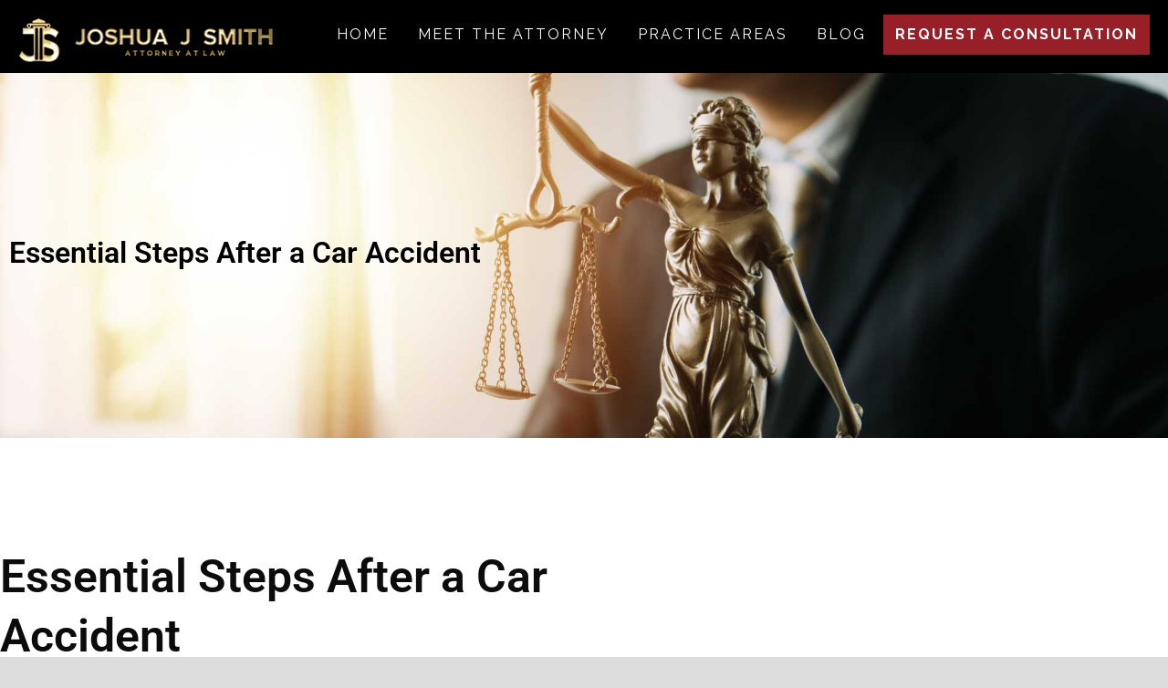

--- FILE ---
content_type: text/html; charset=UTF-8
request_url: https://joshuajsmithlaw.com/essential-steps-after-a-car-accident/
body_size: 29444
content:
<!DOCTYPE html>
<html lang="en-US">
<head ><script data-pagespeed-no-defer data-two-no-delay type="text/javascript" >var two_worker_data_critical_data = {"critical_data":{"critical_css":false,"critical_fonts":false}}</script><script data-pagespeed-no-defer data-two-no-delay type="text/javascript" >var two_worker_data_font = {"font":[]}</script><script data-pagespeed-no-defer data-two-no-delay type="text/javascript" >var two_worker_data_excluded_js = {"js":[]}</script><script data-pagespeed-no-defer data-two-no-delay type="text/javascript" >var two_worker_data_js = {"js":[{"inline":true,"code":"[base64]","id":"rmp_menu_scripts-js-extra","uid":"two_6967ae014d7b6","exclude_blob":false,"excluded_from_delay":false},{"inline":false,"url":"https:\/\/joshuajsmithlaw.com\/wp-content\/plugins\/responsive-menu\/v4.0.0\/assets\/js\/rmp-menu.js?ver=4.6.0","id":"rmp_menu_scripts-js","uid":"two_6967ae014d98b","exclude_blob":false,"excluded_from_delay":false},{"inline":false,"url":"https:\/\/joshuajsmithlaw.com\/wp-content\/uploads\/dynamik-gen\/theme\/wow.js","id":"","uid":"two_6967ae014d9c2","exclude_blob":false,"excluded_from_delay":false},{"inline":false,"url":"https:\/\/kit.fontawesome.com\/5405bb2b50.js","id":"","uid":"two_6967ae014d9de","exclude_blob":false,"excluded_from_delay":false},{"inline":true,"code":"[base64]","id":"","uid":"two_6967ae014d9f7","exclude_blob":false,"excluded_from_delay":false},{"inline":false,"url":"https:\/\/www.googletagmanager.com\/gtag\/js?id=G-3Q5RBXSPXN","id":"","uid":"two_6967ae014da16","exclude_blob":false,"excluded_from_delay":false},{"inline":true,"code":"[base64]","id":"","uid":"two_6967ae014da2e","exclude_blob":false,"excluded_from_delay":false},{"inline":true,"code":"JTBEJTBBdmFyJTIwZHluYW1pa19maXhlZF9oZWFkZXJfZmFkZSUyMCUzRCUyMDElM0IlMEF2YXIlMjBkeW5hbWlrX2ZpeGVkX2hlYWRlcl9taW5fd2lkdGglMjAlM0QlMjAxNDQwJTNCJTBB","id":"","uid":"two_6967ae014da49","exclude_blob":false,"excluded_from_delay":false},{"inline":true,"code":"[base64]","id":"","uid":"two_6967ae014da63","exclude_blob":false,"excluded_from_delay":false},{"inline":true,"code":"[base64]","id":"","uid":"two_6967ae014daae","exclude_blob":false,"excluded_from_delay":false},{"inline":true,"code":"[base64]","id":"","uid":"two_6967ae014dacf","exclude_blob":false,"excluded_from_delay":false},{"inline":true,"code":"[base64]","id":"","uid":"two_6967ae014daf6","exclude_blob":false,"excluded_from_delay":false},{"inline":false,"url":"https:\/\/joshuajsmithlaw.com\/wp-content\/plugins\/revslider\/public\/assets\/js\/rbtools.min.js?ver=6.6.12","id":"tp-tools-js","uid":"two_6967ae014db25","exclude_blob":false,"excluded_from_delay":false},{"inline":false,"url":"https:\/\/joshuajsmithlaw.com\/wp-content\/plugins\/revslider\/public\/assets\/js\/rs6.min.js?ver=6.6.12","id":"revmin-js","uid":"two_6967ae014db4a","exclude_blob":false,"excluded_from_delay":false},{"inline":false,"url":"https:\/\/joshuajsmithlaw.com\/wp-includes\/js\/hoverIntent.min.js?ver=1.10.2","id":"hoverIntent-js","uid":"two_6967ae014db6e","exclude_blob":false,"excluded_from_delay":false},{"inline":false,"url":"https:\/\/joshuajsmithlaw.com\/wp-content\/themes\/genesis\/lib\/js\/menu\/superfish.min.js?ver=1.7.10","id":"superfish-js","uid":"two_6967ae014db92","exclude_blob":false,"excluded_from_delay":false},{"inline":false,"url":"https:\/\/joshuajsmithlaw.com\/wp-content\/themes\/genesis\/lib\/js\/menu\/superfish.args.min.js?ver=3.6.1","id":"superfish-args-js","uid":"two_6967ae014dbb5","exclude_blob":false,"excluded_from_delay":false},{"inline":false,"url":"https:\/\/joshuajsmithlaw.com\/wp-content\/themes\/dynamik-gen\/lib\/js\/responsive.js?ver=2.6.9.5","id":"responsive-js","uid":"two_6967ae014dbda","exclude_blob":false,"excluded_from_delay":false},{"inline":false,"url":"https:\/\/joshuajsmithlaw.com\/wp-content\/themes\/dynamik-gen\/lib\/js\/fixed-header.js?ver=2.6.9.5","id":"fixed-header-js","uid":"two_6967ae014dc0d","exclude_blob":false,"excluded_from_delay":false},{"inline":false,"url":"https:\/\/joshuajsmithlaw.com\/wp-content\/plugins\/elementor\/assets\/js\/webpack.runtime.min.js?ver=3.34.1","id":"elementor-webpack-runtime-js","uid":"two_6967ae014dc29","exclude_blob":false,"excluded_from_delay":false},{"inline":false,"url":"https:\/\/joshuajsmithlaw.com\/wp-content\/plugins\/elementor\/assets\/js\/frontend-modules.min.js?ver=3.34.1","id":"elementor-frontend-modules-js","uid":"two_6967ae014dc45","exclude_blob":false,"excluded_from_delay":false},{"inline":false,"url":"https:\/\/joshuajsmithlaw.com\/wp-includes\/js\/jquery\/ui\/core.min.js?ver=1.13.3","id":"jquery-ui-core-js","uid":"two_6967ae014dc5f","exclude_blob":false,"excluded_from_delay":false},{"inline":true,"code":"[base64]","id":"elementor-frontend-js-before","uid":"two_6967ae014dc78","exclude_blob":false,"excluded_from_delay":false},{"inline":false,"url":"https:\/\/joshuajsmithlaw.com\/wp-content\/plugins\/elementor\/assets\/js\/frontend.min.js?ver=3.34.1","id":"elementor-frontend-js","uid":"two_6967ae014dcca","exclude_blob":false,"excluded_from_delay":false},{"inline":false,"url":"https:\/\/joshuajsmithlaw.com\/wp-includes\/js\/imagesloaded.min.js?ver=5.0.0","id":"imagesloaded-js","uid":"two_6967ae014dce4","exclude_blob":false,"excluded_from_delay":false},{"inline":false,"url":"https:\/\/joshuajsmithlaw.com\/wp-content\/plugins\/elementor-pro\/assets\/js\/webpack-pro.runtime.min.js?ver=3.34.0","id":"elementor-pro-webpack-runtime-js","uid":"two_6967ae014dd0a","exclude_blob":false,"excluded_from_delay":false},{"inline":false,"url":"https:\/\/joshuajsmithlaw.com\/wp-includes\/js\/dist\/hooks.min.js?ver=dd5603f07f9220ed27f1","id":"wp-hooks-js","uid":"two_6967ae014dd24","exclude_blob":false,"excluded_from_delay":false},{"inline":false,"url":"https:\/\/joshuajsmithlaw.com\/wp-includes\/js\/dist\/i18n.min.js?ver=c26c3dc7bed366793375","id":"wp-i18n-js","uid":"two_6967ae014dd3f","exclude_blob":false,"excluded_from_delay":false},{"inline":true,"code":"[base64]","id":"wp-i18n-js-after","uid":"two_6967ae014dd57","exclude_blob":false,"excluded_from_delay":false},{"inline":true,"code":"[base64]","id":"elementor-pro-frontend-js-before","uid":"two_6967ae014dd71","exclude_blob":false,"excluded_from_delay":false},{"inline":false,"url":"https:\/\/joshuajsmithlaw.com\/wp-content\/plugins\/elementor-pro\/assets\/js\/frontend.min.js?ver=3.34.0","id":"elementor-pro-frontend-js","uid":"two_6967ae014ddae","exclude_blob":false,"excluded_from_delay":false},{"inline":false,"url":"https:\/\/joshuajsmithlaw.com\/wp-content\/plugins\/elementor-pro\/assets\/js\/elements-handlers.min.js?ver=3.34.0","id":"pro-elements-handlers-js","uid":"two_6967ae014ddc7","exclude_blob":false,"excluded_from_delay":false},{"inline":true,"code":"[base64]","id":"","uid":"two_6967ae014ddea","exclude_blob":false,"excluded_from_delay":false},{"code":"[base64]","inline":true,"uid":"two_dispatchEvent_script"}]}</script><script data-pagespeed-no-defer data-two-no-delay type="text/javascript" >var two_worker_data_css = {"css":[{"url":"https:\/\/joshuajsmithlaw.com\/wp-content\/cache\/tw_optimize\/css\/two_1617_aggregated_5031697833a1b266bf9fe4d7a52cf38e_delay.min.css?date=1768402433","media":"all","uid":""}]}</script><noscript><link rel="stylesheet" crossorigin="anonymous" class="two_uncritical_css_noscript" media="all" href="https://joshuajsmithlaw.com/wp-content/cache/tw_optimize/css/two_1617_aggregated_5031697833a1b266bf9fe4d7a52cf38e_delay.min.css?date=1768402433"></noscript><link type="text/css" media="all" href="https://joshuajsmithlaw.com/wp-content/cache/tw_optimize/css/two_1617_aggregated.min.css?date=1768402433" rel="stylesheet"  />
<meta charset="UTF-8" />
<meta name="viewport" content="width=device-width, initial-scale=1" />
<meta name="viewport" content="width=device-width, initial-scale=1.0" id="dynamik-viewport"/>
<script data-pagespeed-no-defer data-two-no-delay type="text/javascript">window.addEventListener("load",function(){window.two_page_loaded=true;});function logLoaded(){console.log("window is loaded");}
(function listen(){if(window.two_page_loaded){logLoaded();}else{console.log("window is notLoaded");window.setTimeout(listen,50);}})();function applyElementorControllers(){if(!window.elementorFrontend)return;window.elementorFrontend.init()}
function applyViewCss(cssUrl){if(!cssUrl)return;const cssNode=document.createElement('link');cssNode.setAttribute("href",cssUrl);cssNode.setAttribute("rel","stylesheet");cssNode.setAttribute("type","text/css");document.head.appendChild(cssNode);}
var two_scripts_load=true;var two_load_delayed_javascript=function(event){if(two_scripts_load){two_scripts_load=false;two_connect_script(0);if(typeof two_delay_custom_js_new=="object"){document.dispatchEvent(two_delay_custom_js_new)}
window.two_delayed_loading_events.forEach(function(event){console.log("removed event listener");document.removeEventListener(event,two_load_delayed_javascript,false)});}};function two_loading_events(event){setTimeout(function(event){return function(){var t=function(eventType,elementClientX,elementClientY){var _event=new Event(eventType,{bubbles:true,cancelable:true});if(eventType==="click"){_event.clientX=elementClientX;_event.clientY=elementClientY}else{_event.touches=[{clientX:elementClientX,clientY:elementClientY}]}
return _event};var element;if(event&&event.type==="touchend"){var touch=event.changedTouches[0];element=document.elementFromPoint(touch.clientX,touch.clientY);element.dispatchEvent(t('touchstart',touch.clientX,touch.clientY));element.dispatchEvent(t('touchend',touch.clientX,touch.clientY));element.dispatchEvent(t('click',touch.clientX,touch.clientY));}else if(event&&event.type==="click"){element=document.elementFromPoint(event.clientX,event.clientY);element.dispatchEvent(t(event.type,event.clientX,event.clientY));}}}(event),150);}</script><script data-pagespeed-no-defer data-two-no-delay type="text/javascript">window.two_delayed_loading_attribute="data-twodelayedjs";window.two_delayed_js_load_libs_first="";window.two_delayed_loading_events=["mousemove","click","keydown","wheel","touchmove","touchend"];window.two_event_listeners=[];</script><script data-pagespeed-no-defer data-two-no-delay type="text/javascript">document.onreadystatechange=function(){if(document.readyState==="interactive"){if(window.two_delayed_loading_attribute!==undefined){window.two_delayed_loading_events.forEach(function(ev){window.two_event_listeners[ev]=document.addEventListener(ev,two_load_delayed_javascript,{passive:false})});}
if(window.two_delayed_loading_attribute_css!==undefined){window.two_delayed_loading_events_css.forEach(function(ev){window.two_event_listeners_css[ev]=document.addEventListener(ev,two_load_delayed_css,{passive:false})});}
if(window.two_load_delayed_iframe!==undefined){window.two_delayed_loading_iframe_events.forEach(function(ev){window.two_iframe_event_listeners[ev]=document.addEventListener(ev,two_load_delayed_iframe,{passive:false})});}}}</script><meta name='robots' content='index, follow, max-image-preview:large, max-snippet:-1, max-video-preview:-1' />

	<!-- This site is optimized with the Yoast SEO plugin v26.7 - https://yoast.com/wordpress/plugins/seo/ -->
	<title>Essential Steps After a Car Accident - Joshua J. Smith Attorney at Law - Dalton, GA</title>
	<meta name="description" content="If you have been injured in a car accident, contact Joshua J. Smith Attorney at Law at (706) 217-2095 for a free consultation" />
	<link rel="canonical" href="https://joshuajsmithlaw.com/essential-steps-after-a-car-accident/" />
	<meta property="og:locale" content="en_US" />
	<meta property="og:type" content="article" />
	<meta property="og:title" content="Essential Steps After a Car Accident - Joshua J. Smith Attorney at Law - Dalton, GA" />
	<meta property="og:description" content="If you have been injured in a car accident, contact Joshua J. Smith Attorney at Law at (706) 217-2095 for a free consultation" />
	<meta property="og:url" content="https://joshuajsmithlaw.com/essential-steps-after-a-car-accident/" />
	<meta property="og:site_name" content="Joshua J. Smith Attorney at Law - Dalton, GA" />
	<meta property="article:published_time" content="2023-12-22T22:31:56+00:00" />
	<meta property="og:image" content="https://joshuajsmithlaw.com/wp-content/uploads/2023/12/car-accident-in-georgia.jpg" />
	<meta property="og:image:width" content="900" />
	<meta property="og:image:height" content="600" />
	<meta property="og:image:type" content="image/jpeg" />
	<meta name="author" content="admin" />
	<meta name="twitter:card" content="summary_large_image" />
	<meta name="twitter:label1" content="Written by" />
	<meta name="twitter:data1" content="admin" />
	<meta name="twitter:label2" content="Est. reading time" />
	<meta name="twitter:data2" content="2 minutes" />
	<script type="application/ld+json" class="yoast-schema-graph">{"@context":"https://schema.org","@graph":[{"@type":"Article","@id":"https://joshuajsmithlaw.com/essential-steps-after-a-car-accident/#article","isPartOf":{"@id":"https://joshuajsmithlaw.com/essential-steps-after-a-car-accident/"},"author":{"name":"admin","@id":"https://joshuajsmithlaw.com/#/schema/person/7a2fcaef69b9d5ae24523b607423cfd4"},"headline":"Essential Steps After a Car Accident","datePublished":"2023-12-22T22:31:56+00:00","mainEntityOfPage":{"@id":"https://joshuajsmithlaw.com/essential-steps-after-a-car-accident/"},"wordCount":405,"image":{"@id":"https://joshuajsmithlaw.com/essential-steps-after-a-car-accident/#primaryimage"},"thumbnailUrl":"https://joshuajsmithlaw.com/wp-content/uploads/2023/12/car-accident-in-georgia.jpg","keywords":["car accident lawyer in georgia","car crash accident","car crash injuries"],"inLanguage":"en-US"},{"@type":"WebPage","@id":"https://joshuajsmithlaw.com/essential-steps-after-a-car-accident/","url":"https://joshuajsmithlaw.com/essential-steps-after-a-car-accident/","name":"Essential Steps After a Car Accident - Joshua J. Smith Attorney at Law - Dalton, GA","isPartOf":{"@id":"https://joshuajsmithlaw.com/#website"},"primaryImageOfPage":{"@id":"https://joshuajsmithlaw.com/essential-steps-after-a-car-accident/#primaryimage"},"image":{"@id":"https://joshuajsmithlaw.com/essential-steps-after-a-car-accident/#primaryimage"},"thumbnailUrl":"https://joshuajsmithlaw.com/wp-content/uploads/2023/12/car-accident-in-georgia.jpg","datePublished":"2023-12-22T22:31:56+00:00","author":{"@id":"https://joshuajsmithlaw.com/#/schema/person/7a2fcaef69b9d5ae24523b607423cfd4"},"description":"If you have been injured in a car accident, contact Joshua J. Smith Attorney at Law at (706) 217-2095 for a free consultation","breadcrumb":{"@id":"https://joshuajsmithlaw.com/essential-steps-after-a-car-accident/#breadcrumb"},"inLanguage":"en-US","potentialAction":[{"@type":"ReadAction","target":["https://joshuajsmithlaw.com/essential-steps-after-a-car-accident/"]}]},{"@type":"ImageObject","inLanguage":"en-US","@id":"https://joshuajsmithlaw.com/essential-steps-after-a-car-accident/#primaryimage","url":"https://joshuajsmithlaw.com/wp-content/uploads/2023/12/car-accident-in-georgia.jpg","contentUrl":"https://joshuajsmithlaw.com/wp-content/uploads/2023/12/car-accident-in-georgia.jpg","width":900,"height":600,"caption":"car accident in georgia"},{"@type":"BreadcrumbList","@id":"https://joshuajsmithlaw.com/essential-steps-after-a-car-accident/#breadcrumb","itemListElement":[{"@type":"ListItem","position":1,"name":"Home","item":"https://joshuajsmithlaw.com/"},{"@type":"ListItem","position":2,"name":"Blog","item":"https://joshuajsmithlaw.com/blog/"},{"@type":"ListItem","position":3,"name":"Essential Steps After a Car Accident"}]},{"@type":"WebSite","@id":"https://joshuajsmithlaw.com/#website","url":"https://joshuajsmithlaw.com/","name":"Joshua J. Smith Attorney at Law - Dalton, GA","description":"","potentialAction":[{"@type":"SearchAction","target":{"@type":"EntryPoint","urlTemplate":"https://joshuajsmithlaw.com/?s={search_term_string}"},"query-input":{"@type":"PropertyValueSpecification","valueRequired":true,"valueName":"search_term_string"}}],"inLanguage":"en-US"},{"@type":"Person","@id":"https://joshuajsmithlaw.com/#/schema/person/7a2fcaef69b9d5ae24523b607423cfd4","name":"admin","image":{"@type":"ImageObject","inLanguage":"en-US","@id":"https://joshuajsmithlaw.com/#/schema/person/image/","url":"https://secure.gravatar.com/avatar/5d53a0877928b54735215244a491900eb0b98e54fc87e7e65ba1b3acefbf268d?s=96&d=mm&r=g","contentUrl":"https://secure.gravatar.com/avatar/5d53a0877928b54735215244a491900eb0b98e54fc87e7e65ba1b3acefbf268d?s=96&d=mm&r=g","caption":"admin"},"url":"https://joshuajsmithlaw.com/author/admin/"}]}</script>
	<!-- / Yoast SEO plugin. -->


<link rel='dns-prefetch' href='//fonts.googleapis.com' />
<link rel="alternate" type="application/rss+xml" title="Joshua J. Smith Attorney at Law - Dalton, GA &raquo; Feed" href="https://joshuajsmithlaw.com/feed/" />
<link rel="alternate" type="application/rss+xml" title="Joshua J. Smith Attorney at Law - Dalton, GA &raquo; Comments Feed" href="https://joshuajsmithlaw.com/comments/feed/" />
<link rel="alternate" title="oEmbed (JSON)" type="application/json+oembed" href="https://joshuajsmithlaw.com/wp-json/oembed/1.0/embed?url=https%3A%2F%2Fjoshuajsmithlaw.com%2Fessential-steps-after-a-car-accident%2F" />
<link rel="alternate" title="oEmbed (XML)" type="text/xml+oembed" href="https://joshuajsmithlaw.com/wp-json/oembed/1.0/embed?url=https%3A%2F%2Fjoshuajsmithlaw.com%2Fessential-steps-after-a-car-accident%2F&#038;format=xml" />








<link rel='stylesheet' id='dynamik_enqueued_google_fonts-css' href='//fonts.googleapis.com/css?family=Raleway%3Aital%2Cwght%400%2C300%3B0%2C400%3B0%2C600%3B0%2C700%3B1%2C300%3B1%2C400%3B1%2C700&#038;display=auto&#038;ver=2.6.9.5' type='text/css' media='all' />
























<script type="text/javascript" src="https://joshuajsmithlaw.com/wp-includes/js/jquery/jquery.min.js?ver=3.7.1" id="jquery-core-js"></script>
<script type="text/javascript" src="https://joshuajsmithlaw.com/wp-includes/js/jquery/jquery-migrate.min.js?ver=3.4.1" id="jquery-migrate-js"></script>
<script data-two_delay_src='inline' data-two_delay_id="two_6967ae014d7b6" type="text/javascript" id="rmp_menu_scripts-js-extra"></script>
<script data-two_delay_id="two_6967ae014d98b" type="text/javascript" data-two_delay_src="https://joshuajsmithlaw.com/wp-content/plugins/responsive-menu/v4.0.0/assets/js/rmp-menu.js?ver=4.6.0" id="rmp_menu_scripts-js"></script>
<link rel="https://api.w.org/" href="https://joshuajsmithlaw.com/wp-json/" /><link rel="alternate" title="JSON" type="application/json" href="https://joshuajsmithlaw.com/wp-json/wp/v2/posts/1617" /><link rel="EditURI" type="application/rsd+xml" title="RSD" href="https://joshuajsmithlaw.com/xmlrpc.php?rsd" />
<meta name="generator" content="WordPress 6.9" />
<link rel='shortlink' href='https://joshuajsmithlaw.com/?p=1617' />
<link rel="icon" href="https://joshuajsmithlaw.com/wp-content/themes/genesis/images/favicon.ico" />
<link rel="stylesheet" href="https://cdnjs.cloudflare.com/ajax/libs/animate.css/3.5.2/animate.min.css" >
<script data-two_delay_id="two_6967ae014d9c2" data-two_delay_src="https://joshuajsmithlaw.com/wp-content/uploads/dynamik-gen/theme/wow.js"></script>
<script data-two_delay_id="two_6967ae014d9de" data-two_delay_src="https://kit.fontawesome.com/5405bb2b50.js" crossorigin="anonymous"></script>
  <script data-two_delay_src='inline' data-two_delay_id="two_6967ae014d9f7"></script>


<!-- Google tag (gtag.js) -->
<script data-two_delay_id="two_6967ae014da16" async data-two_delay_src="https://www.googletagmanager.com/gtag/js?id=G-3Q5RBXSPXN"></script>
<script data-two_delay_src='inline' data-two_delay_id="two_6967ae014da2e"></script>

<meta name="google-site-verification" content="iD1FE6f_nvQb7-ah1FxXZGPlZxWXSQLHQBVjk9U2MQs" />
<script data-two_delay_src='inline' data-two_delay_id="two_6967ae014da49" type="text/javascript"></script>
<meta name="generator" content="Elementor 3.34.1; features: additional_custom_breakpoints; settings: css_print_method-external, google_font-enabled, font_display-swap">
			
			<meta name="generator" content="Powered by Slider Revolution 6.6.12 - responsive, Mobile-Friendly Slider Plugin for WordPress with comfortable drag and drop interface." />
<script data-two_delay_src='inline' data-two_delay_id="two_6967ae014da63"></script>
</head>
<body data-rsssl=1 class="wp-singular post-template-default single single-post postid-1617 single-format-standard wp-theme-genesis wp-child-theme-dynamik-gen header-image full-width-content genesis-breadcrumbs-hidden mac ie11 feature-top-outside site-fluid has-blocks override elementor-default elementor-template-full-width elementor-kit-326 elementor-page-891">
        <script data-pagespeed-no-defer data-two-no-delay type="text/javascript">

        </script>
         <script data-pagespeed-no-defer data-two-no-delay id="two_worker" type="javascript/worker">
                let two_font_actions = "not_load";
            let two_css_length=0;let two_connected_css_length=0;let two_uncritical_fonts=null;let two_uncritical_fonts_status=false;if(two_font_actions=="not_load"||two_font_actions=="exclude_uncritical_fonts"){two_uncritical_fonts_status=true;}
self.addEventListener("message",function(e){two_css_length=e.data.css.length;if(!e.data.critical_data.critical_css||!e.data.critical_data.critical_fonts){two_uncritical_fonts_status=false;}
if(e.data.font.length>0){two_fetch_inbg(e.data.font,"font");}
if(e.data.js.length>0){two_fetch_inbg(e.data.js,"js");}
if(e.data.excluded_js.length>0){two_fetch_inbg(e.data.excluded_js,"js",true);}
if(e.data.css.length>0){two_fetch_inbg(e.data.css,"css");}},false);function two_fetch_inbg(data,type,excluded_js=false){for(let i in data){if(typeof data[i].url!="undefined"){var modifiedScript=null;if(type==="js"&&typeof data[i].exclude_blob!="undefined"&&data[i].exclude_blob){modifiedScript={id:i,status:'ok',type:type,url:data[i].url,uid:data[i].uid};two_send_worker_data(modifiedScript);continue;}
fetch(data[i].url,{mode:'no-cors',redirect:'follow'}).then((r)=>{if(!r.ok||r.status!==200){throw Error(r.statusText);}
if(two_uncritical_fonts_status&&type=="css"){return(r.text());}else{return(r.blob());}}).then((content_)=>{let sheetURL="";if(two_uncritical_fonts_status&&type=="css"){sheetURL=two_create_blob(content_);}else{sheetURL=URL.createObjectURL(content_);}
modifiedScript=null;if(type=="css"){modifiedScript={id:i,type:type,status:'ok',media:data[i].media,url:sheetURL,uid:data[i].uid,original_url:data[i].url,two_uncritical_fonts:two_uncritical_fonts,};}else if(type=="js"){modifiedScript={id:i,status:'ok',type:type,url:sheetURL,uid:data[i].uid};}else if(type=="font"){modifiedScript={status:'ok',type:type,main_url:data[i].url,url:sheetURL,font_face:data[i].font_face};}
if(excluded_js){modifiedScript.excluded_from_delay=true;}
two_send_worker_data(modifiedScript);}).catch(function(error){console.log("error in fetching: "+error.toString()+", bypassing "+data[i].url);fetch(data[i].url,{redirect:'follow'}).then((r)=>{if(!r.ok||r.status!==200){throw Error(r.statusText);}
if(two_uncritical_fonts_status&&type=="css"){return(r.text());}else{return(r.blob());}}).then((content_)=>{let sheetURL="";if(two_uncritical_fonts_status&&type=="css"){sheetURL=two_create_blob(content_);}else{sheetURL=URL.createObjectURL(content_);}
var modifiedScript=null;if(type=="css"){modifiedScript={id:i,type:type,status:'ok',media:data[i].media,url:sheetURL,uid:data[i].uid,original_url:data[i].url,two_uncritical_fonts:two_uncritical_fonts,};}else if(type=="js"){modifiedScript={id:i,status:'ok',type:type,url:sheetURL,uid:data[i].uid};}else if(type=="font"){modifiedScript={status:'ok',type:type,main_url:data[i].url,url:sheetURL,font_face:data[i].font_face};}
if(excluded_js){modifiedScript.excluded_from_delay=true;}
two_send_worker_data(modifiedScript);}).catch(function(error){console.log("error in fetching no-cors: "+error.toString()+", bypassing "+data[i].url);try{console.log("error in fetching: "+error.toString()+", sending XMLHttpRequest"+data[i].url);let r=new XMLHttpRequest;if(two_uncritical_fonts_status&&type=="css"){r.responseType="text";}else{r.responseType="blob";}
r.onload=function(content_){let sheetURL="";if(two_uncritical_fonts_status&&type=="css"){sheetURL=two_create_blob(content_.target.response);}else{sheetURL=URL.createObjectURL(content_.target.response);}
if(r.status!==200){two_XMLHttpRequest_error(excluded_js,data[i],type,i);return;}
console.log("error in fetching: "+error.toString()+", XMLHttpRequest success "+data[i].url);let modifiedScript=null;if(type=="css"){modifiedScript={id:i,type:type,status:'ok',media:data[i].media,url:sheetURL,uid:data[i].uid,two_uncritical_fonts:two_uncritical_fonts,};}else if(type=="js"){modifiedScript={id:i,type:type,status:'ok',url:sheetURL,uid:data[i].uid};}else if(type=="font"){modifiedScript={type:type,status:'ok',main_url:data[i].url,url:sheetURL,font_face:data[i].font_face};}
if(excluded_js){modifiedScript.excluded_from_delay=true;}
two_send_worker_data(modifiedScript);};r.onerror=function(){two_XMLHttpRequest_error(excluded_js,data[i],type,i)};r.open("GET",data[i].url,true);r.send();}catch(e){console.log("error in fetching: "+e.toString()+", running fallback for "+data[i].url);var modifiedScript=null;if(type=="css"||type=="js"){modifiedScript={id:i,type:type,status:'error',url:data[i].url,uid:data[i].uid};}else if(type=="font"){modifiedScript={type:type,status:'error',url:data[i].url,font_face:data[i].font_face};}
if(excluded_js){modifiedScript.excluded_from_delay=true;}
two_send_worker_data(modifiedScript);}});});}}}
function two_XMLHttpRequest_error(excluded_js,data_i,type,i){console.log("error in fetching: XMLHttpRequest failed "+data_i.url);var modifiedScript=null;if(type=="css"||type=="js"){modifiedScript={id:i,type:type,status:'error',url:data_i.url,uid:data_i.uid};}else if(type=="font"){modifiedScript={type:type,status:'error',url:data_i.url,font_face:data_i.font_face};}
if(excluded_js){modifiedScript.excluded_from_delay=true;}
two_send_worker_data(modifiedScript);}
function two_create_blob(str){two_uncritical_fonts="";const regex=/@font-face\s*\{(?:[^{}])*\}/sig;str=str.replace(regex,function(e){if(e.includes("data:application")){return e;}
two_uncritical_fonts+=e;return"";});let blob_data=new Blob([str],{type:"text/css"});let sheetURL=URL.createObjectURL(blob_data);return sheetURL;}
function two_send_worker_data(data){if(data.type=="css"){two_connected_css_length++;data.length=two_css_length;data.connected_length=two_connected_css_length;}
self.postMessage(data)}
        </script>
        <script data-pagespeed-no-defer data-two-no-delay type="text/javascript">
                        let two_font_actions = "not_load";
                     two_worker_styles_list=[];two_worker_styles_count=0;var two_script_list=typeof two_worker_data_js==="undefined"?[]:two_worker_data_js.js;var two_excluded_js_list=typeof two_worker_data_excluded_js==="undefined"?[]:two_worker_data_excluded_js.js;var excluded_count=two_excluded_js_list.filter((el)=>{return!!el['url']}).length;var two_css_list=typeof two_worker_data_css==="undefined"?[]:two_worker_data_css.css;var two_fonts_list=typeof two_worker_data_font==="undefined"?[]:two_worker_data_font.font;var two_critical_data=typeof two_worker_data_critical_data==="undefined"?[]:two_worker_data_critical_data.critical_data;var wcode=new Blob([document.querySelector("#two_worker").textContent],{type:"text/javascript"});var two_worker=new Worker(window.URL.createObjectURL(wcode));var two_worker_data={"js":two_script_list,"excluded_js":two_excluded_js_list,"css":two_css_list,"font":two_fonts_list,critical_data:two_critical_data}
two_worker.postMessage(two_worker_data);two_worker.addEventListener("message",function(e){var data=e.data;if(data.type==="css"&&data.status==="ok"){if(data.two_uncritical_fonts&&two_font_actions=="exclude_uncritical_fonts"){let two_uncritical_fonts=data.two_uncritical_fonts;const two_font_tag=document.createElement("style");two_font_tag.innerHTML=two_uncritical_fonts;two_font_tag.className="two_uncritical_fonts";document.body.appendChild(two_font_tag);}
if(window.two_page_loaded){two_connect_style(data);}else{two_worker_styles_list.push(data);}}else if(data.type==="js"){if(data.status==="ok"){if(data.excluded_from_delay){two_excluded_js_list[data.id].old_url=two_excluded_js_list[data.id].url;two_excluded_js_list[data.id].url=data.url;two_excluded_js_list[data.id].success=true;excluded_count--;if(excluded_count===0){two_connect_script(0,two_excluded_js_list)}}else{two_script_list[data.id].old_url=two_script_list[data.id].url;two_script_list[data.id].url=data.url;two_script_list[data.id].success=true;}}}else if(data.type==="css"&&data.status==="error"){console.log("error in fetching, connecting style now")
two_connect_failed_style(data);}else if(data.type==="font"){two_connect_font(data);}});function UpdateQueryString(key,value,url){if(!url)url=window.location.href;var re=new RegExp("([?&])"+key+"=.*?(&|#|$)(.*)","gi"),hash;if(re.test(url)){if(typeof value!=="undefined"&&value!==null){return url.replace(re,"$1"+key+"="+value+"$2$3");}
else{hash=url.split("#");url=hash[0].replace(re,"$1$3").replace(/(&|\?)$/,"");if(typeof hash[1]!=="undefined"&&hash[1]!==null){url+="#"+hash[1];}
return url;}}
else{if(typeof value!=="undefined"&&value!==null){var separator=url.indexOf("?")!==-1?"&":"?";hash=url.split("#");url=hash[0]+separator+key+"="+value;if(typeof hash[1]!=="undefined"&&hash[1]!==null){url+="#"+hash[1];}
return url;}
else{return url;}}}
function two_connect_failed_style(data){var link=document.createElement("link");link.className="fallback_two_worker";link.rel="stylesheet";link.type="text/css";link.href=data.url;link.media="none";link.onload=function(){if(this.media==="none"){if(data.media){this.media=data.media;}else{this.media="all";}console.log(data.media);}if(data.connected_length==data.length&&typeof two_replace_backgrounds!="undefined"){two_replace_backgrounds();};two_styles_loaded()};document.getElementsByTagName("head")[0].appendChild(link);if(data.connected_length==data.length&&typeof two_replace_backgrounds!="undefined"){two_replace_backgrounds();}}
function two_connect_style(data,fixed_google_font=false){if(fixed_google_font===false&&typeof two_merge_google_fonts!=="undefined"&&data['original_url']&&data['original_url'].startsWith('https://fonts.googleapis.com/css')&&data['response']){data['response'].text().then(function(content){content=two_merge_google_fonts(content)
let blob=new Blob([content],{type:data['response'].type});data['url']=URL.createObjectURL(blob);two_connect_style(data,true);});return;}
var link=document.createElement("link");link.className="loaded_two_worker";link.rel="stylesheet";link.type="text/css";link.href=data.url;link.media=data.media;link.onload=function(){if(data.connected_length==data.length&&typeof two_replace_backgrounds!="undefined"){two_replace_backgrounds();};two_styles_loaded()};link.onerror=function(){two_styles_loaded()};document.getElementsByTagName("head")[0].appendChild(link);}
var two_event;function two_connect_script(i,scripts_list=null){if(i===0&&event){two_event=event;event.preventDefault();}
if(scripts_list===null){scripts_list=two_script_list;}
if(typeof scripts_list[i]!=="undefined"){let data_uid="[data-two_delay_id=\""+scripts_list[i].uid+"\"]";let current_script=document.querySelector(data_uid);let script=document.createElement("script");script.type="text/javascript";script.async=false;if(scripts_list[i].inline){var js_code=decodeURIComponent(atob(scripts_list[i].code));var blob=new Blob([js_code],{type:"text/javascript"});scripts_list[i].url=URL.createObjectURL(blob);}
if(current_script!=null&&typeof scripts_list[i].url!="undefined"){script.dataset.src=scripts_list[i].url;current_script.parentNode.insertBefore(script,current_script);current_script.getAttributeNames().map(function(name){let value=current_script.getAttribute(name);try{script.setAttribute(name,value);}catch(error){console.log(error);}});current_script.remove();script.classList.add("loaded_two_worker_js");if(typeof scripts_list[i].exclude_blob!="undefined"&&scripts_list[i].exclude_blob){script.dataset.blob_exclude="1";}}
i++;two_connect_script(i,scripts_list);}else{let elementor_frontend_js=null;document.querySelectorAll(".loaded_two_worker_js").forEach((elem)=>{let id=elem.getAttribute("id");if(id!='elementor-frontend-js'){two_load_delayed_js(elem);}else{elementor_frontend_js=elem;}});if(elementor_frontend_js!==null){two_load_delayed_js(elementor_frontend_js);}}}
function two_load_delayed_js(elem){let data_src=elem.dataset.src;if(elem.dataset.blob_exclude==="1"){delete elem.dataset.blob_exclude;delete elem.dataset.src;delete elem.dataset.two_delay_id;delete elem.dataset.two_delay_src;}
if(data_src){elem.setAttribute("src",data_src);}}
function two_connect_font(data){let font_face=data.font_face;if(font_face.indexOf("font-display")>=0){const regex=/font-display:[ ]*[a-z]*[A-Z]*;/g;while((m=regex.exec(font_face))!==null){if(m.index===regex.lastIndex){regex.lastIndex++;}
m.forEach((match,groupIndex)=>{console.log(match);font_face.replace(match,"font-display: swap;");});}}else{font_face=font_face.replace("}",";font-display: swap;}");}
if(typeof data.main_url!="undefined"){font_face=font_face.replace(data.main_url,data.url);}
var newStyle=document.createElement("style");newStyle.className="two_critical_font";newStyle.appendChild(document.createTextNode(font_face));document.head.appendChild(newStyle);}
let connect_stile_timeout=setInterval(function(){console.log(window.two_page_loaded);if(window.two_page_loaded){clearInterval(connect_stile_timeout);two_worker_styles_list.forEach(function(item,index){two_connect_style(item);});two_worker_styles_list=[];}},500);function two_styles_loaded(){if(two_css_list.length-++two_worker_styles_count==0){var critical_css=document.getElementById("two_critical_css");if(critical_css){critical_css.remove();}
onStylesLoadEvent=new Event("two_css_loaded");window.dispatchEvent(onStylesLoadEvent);}}
        </script><div class="site-container"><header class="site-header"><div class="wrap"><div class="title-area"><p class="site-title"><a href="https://joshuajsmithlaw.com/">Joshua J. Smith Attorney at Law - Dalton, GA</a></p></div><div class="widget-area header-widget-area"><section id="nav_menu-2" class="widget widget_nav_menu"><div class="widget-wrap"><nav class="nav-header"><ul id="menu-mainmenu" class="menu genesis-nav-menu js-superfish"><li id="menu-item-137" class="menu-item menu-item-type-post_type menu-item-object-page menu-item-home menu-item-137"><a href="https://joshuajsmithlaw.com/"><span >Home</span></a></li>
<li id="menu-item-265" class="menu-item menu-item-type-post_type menu-item-object-page menu-item-has-children menu-item-265"><a href="https://joshuajsmithlaw.com/about/"><span >Meet The Attorney</span></a>
<ul class="sub-menu">
	<li id="menu-item-785" class="menu-item menu-item-type-post_type menu-item-object-page menu-item-785"><a href="https://joshuajsmithlaw.com/about/"><span >About Attorney Smith</span></a></li>
	<li id="menu-item-801" class="menu-item menu-item-type-post_type menu-item-object-page menu-item-has-children menu-item-801"><a href="https://joshuajsmithlaw.com/areas-served/"><span >Areas Served</span></a>
	<ul class="sub-menu">
		<li id="menu-item-957" class="menu-item menu-item-type-post_type menu-item-object-page menu-item-957"><a href="https://joshuajsmithlaw.com/cannon-heights-georgia/"><span >Cannon Heights, Georgia</span></a></li>
		<li id="menu-item-682" class="menu-item menu-item-type-post_type menu-item-object-page menu-item-682"><a href="https://joshuajsmithlaw.com/cohutta-ga/"><span >Cohutta, GA</span></a></li>
		<li id="menu-item-956" class="menu-item menu-item-type-post_type menu-item-object-page menu-item-956"><a href="https://joshuajsmithlaw.com/crown-mill-village-georgia/"><span >Crown Mill Village, Georgia</span></a></li>
		<li id="menu-item-681" class="menu-item menu-item-type-post_type menu-item-object-page menu-item-681"><a href="https://joshuajsmithlaw.com/dalton-ga/"><span >Dalton, GA</span></a></li>
		<li id="menu-item-955" class="menu-item menu-item-type-post_type menu-item-object-page menu-item-955"><a href="https://joshuajsmithlaw.com/rossville-georgia/"><span >Rossville, Georgia</span></a></li>
	</ul>
</li>
</ul>
</li>
<li id="menu-item-802" class="menu-item menu-item-type-post_type menu-item-object-page menu-item-has-children menu-item-802"><a href="https://joshuajsmithlaw.com/practice-areas/"><span >Practice Areas</span></a>
<ul class="sub-menu">
	<li id="menu-item-665" class="menu-item menu-item-type-post_type menu-item-object-page menu-item-has-children menu-item-665"><a href="https://joshuajsmithlaw.com/practice-areas/criminal-defense/"><span >Criminal Defense</span></a>
	<ul class="sub-menu">
		<li id="menu-item-458" class="menu-item menu-item-type-post_type menu-item-object-page menu-item-has-children menu-item-458"><a href="https://joshuajsmithlaw.com/practice-areas/assault-charges/"><span >Assault Charges</span></a>
		<ul class="sub-menu">
			<li id="menu-item-1026" class="menu-item menu-item-type-post_type menu-item-object-page menu-item-1026"><a href="https://joshuajsmithlaw.com/practice-areas/dalton-criminal-defense-lawyer-aggravated-assault/"><span >Aggravated Assault</span></a></li>
		</ul>
</li>
		<li id="menu-item-1027" class="menu-item menu-item-type-post_type menu-item-object-page menu-item-1027"><a href="https://joshuajsmithlaw.com/practice-areas/dalton-dui-defense-lawyer/"><span >DUI Defense</span></a></li>
		<li id="menu-item-457" class="menu-item menu-item-type-post_type menu-item-object-page menu-item-457"><a href="https://joshuajsmithlaw.com/practice-areas/drug-charges/"><span >Drug Charges</span></a></li>
		<li id="menu-item-456" class="menu-item menu-item-type-post_type menu-item-object-page menu-item-456"><a href="https://joshuajsmithlaw.com/practice-areas/weapons-charges/"><span >Weapons Charges</span></a></li>
	</ul>
</li>
	<li id="menu-item-664" class="menu-item menu-item-type-post_type menu-item-object-page menu-item-has-children menu-item-664"><a href="https://joshuajsmithlaw.com/practice-areas/personal-injury/"><span >Personal Injury</span></a>
	<ul class="sub-menu">
		<li id="menu-item-461" class="menu-item menu-item-type-post_type menu-item-object-page menu-item-has-children menu-item-461"><a href="https://joshuajsmithlaw.com/practice-areas/auto-accidents/"><span >Motor Vehicle Accidents</span></a>
		<ul class="sub-menu">
			<li id="menu-item-1289" class="menu-item menu-item-type-post_type menu-item-object-page menu-item-1289"><a href="https://joshuajsmithlaw.com/practice-areas/car-accidents-3/"><span >Car Accidents</span></a></li>
			<li id="menu-item-1291" class="menu-item menu-item-type-post_type menu-item-object-page menu-item-1291"><a href="https://joshuajsmithlaw.com/practice-areas/truck-accidents-4/"><span >Truck Accidents</span></a></li>
			<li id="menu-item-1466" class="menu-item menu-item-type-post_type menu-item-object-page menu-item-1466"><a href="https://joshuajsmithlaw.com/practice-areas/dui-car-accidents-if-injured-or-killed-by-dui-driver/"><span >Car Accidents with a DUI Driver</span></a></li>
			<li id="menu-item-1483" class="menu-item menu-item-type-post_type menu-item-object-page menu-item-1483"><a href="https://joshuajsmithlaw.com/practice-areas/motorcycle-accidents/"><span >Motorcycle Accidents</span></a></li>
		</ul>
</li>
		<li id="menu-item-1187" class="menu-item menu-item-type-post_type menu-item-object-page menu-item-1187"><a href="https://joshuajsmithlaw.com/practice-areas/bicycle-accidents/"><span >Bicycle Accidents</span></a></li>
		<li id="menu-item-1185" class="menu-item menu-item-type-post_type menu-item-object-page menu-item-1185"><a href="https://joshuajsmithlaw.com/practice-areas/boating-accidents-2/"><span >Boating Accidents</span></a></li>
		<li id="menu-item-1562" class="menu-item menu-item-type-post_type menu-item-object-page menu-item-1562"><a href="https://joshuajsmithlaw.com/practice-areas/jet-ski-accidents/"><span >Jet Ski Accidents</span></a></li>
		<li id="menu-item-460" class="menu-item menu-item-type-post_type menu-item-object-page menu-item-460"><a href="https://joshuajsmithlaw.com/practice-areas/work-related-injuries/"><span >Work-Related Injuries</span></a></li>
		<li id="menu-item-1379" class="menu-item menu-item-type-post_type menu-item-object-page menu-item-has-children menu-item-1379"><a href="https://joshuajsmithlaw.com/practice-areas/premises-liability/"><span >Premises Liability</span></a>
		<ul class="sub-menu">
			<li id="menu-item-1186" class="menu-item menu-item-type-post_type menu-item-object-page menu-item-1186"><a href="https://joshuajsmithlaw.com/practice-areas/slip-and-fall-accidents-3/"><span >Slip And Fall Accidents</span></a></li>
			<li id="menu-item-1275" class="menu-item menu-item-type-post_type menu-item-object-page menu-item-1275"><a href="https://joshuajsmithlaw.com/practice-areas/dog-bites/"><span >Dog Bites</span></a></li>
		</ul>
</li>
		<li id="menu-item-1491" class="menu-item menu-item-type-post_type menu-item-object-page menu-item-1491"><a href="https://joshuajsmithlaw.com/practice-areas/product-liability/"><span >Product Liability</span></a></li>
	</ul>
</li>
	<li id="menu-item-663" class="menu-item menu-item-type-post_type menu-item-object-page menu-item-has-children menu-item-663"><a href="https://joshuajsmithlaw.com/practice-areas/civil-litigation/"><span >Civil Litigation</span></a>
	<ul class="sub-menu">
		<li id="menu-item-459" class="menu-item menu-item-type-post_type menu-item-object-page menu-item-459"><a href="https://joshuajsmithlaw.com/practice-areas/wrongful-death/"><span >Wrongful Death</span></a></li>
	</ul>
</li>
	<li id="menu-item-1759" class="menu-item menu-item-type-post_type menu-item-object-page menu-item-1759"><a href="https://joshuajsmithlaw.com/sports-law/"><span >Sports Law</span></a></li>
</ul>
</li>
<li id="menu-item-1188" class="menu-item menu-item-type-post_type menu-item-object-page current_page_parent menu-item-1188"><a href="https://joshuajsmithlaw.com/blog/"><span >Blog</span></a></li>
<li id="menu-item-97" class="menu-item menu-item-type-post_type menu-item-object-page menu-item-97"><a href="https://joshuajsmithlaw.com/contacts/"><span >Request A Consultation</span></a></li>
</ul></nav></div></section>
</div></div></header><div class="site-inner">		<div data-elementor-type="single-post" data-elementor-id="891" class="elementor elementor-891 elementor-location-single post-1617 post type-post status-publish format-standard has-post-thumbnail category-uncategorized tag-car-accident-lawyer-in-georgia tag-car-crash-accident tag-car-crash-injuries entry override" data-elementor-post-type="elementor_library">
					<section class="elementor-section elementor-top-section elementor-element elementor-element-6247385 elementor-section-height-min-height elementor-section-boxed elementor-section-height-default elementor-section-items-middle" data-id="6247385" data-element_type="section" data-settings="{&quot;background_background&quot;:&quot;classic&quot;}">
							<div class="elementor-background-overlay"></div>
							<div class="elementor-container elementor-column-gap-default">
					<div class="elementor-column elementor-col-100 elementor-top-column elementor-element elementor-element-f434226" data-id="f434226" data-element_type="column">
			<div class="elementor-widget-wrap elementor-element-populated">
						<div class="elementor-element elementor-element-a058166 elementor-widget elementor-widget-theme-post-title elementor-page-title elementor-widget-heading" data-id="a058166" data-element_type="widget" data-widget_type="theme-post-title.default">
				<div class="elementor-widget-container">
					<h1 class="elementor-heading-title elementor-size-default">Essential Steps After a Car Accident</h1>				</div>
				</div>
					</div>
		</div>
					</div>
		</section>
				<section class="elementor-section elementor-top-section elementor-element elementor-element-16d29700 elementor-section-boxed elementor-section-height-default elementor-section-height-default" data-id="16d29700" data-element_type="section">
						<div class="elementor-container elementor-column-gap-default">
					<div class="elementor-column elementor-col-100 elementor-top-column elementor-element elementor-element-1290f539" data-id="1290f539" data-element_type="column">
			<div class="elementor-widget-wrap elementor-element-populated">
						<div class="elementor-element elementor-element-534c93e0 elementor-widget elementor-widget-theme-post-title elementor-page-title elementor-widget-heading" data-id="534c93e0" data-element_type="widget" data-widget_type="theme-post-title.default">
				<div class="elementor-widget-container">
					<h1 class="elementor-heading-title elementor-size-default">Essential Steps After a Car Accident</h1>				</div>
				</div>
					</div>
		</div>
					</div>
		</section>
				<section class="elementor-section elementor-top-section elementor-element elementor-element-18929989 elementor-section-boxed elementor-section-height-default elementor-section-height-default" data-id="18929989" data-element_type="section">
						<div class="elementor-container elementor-column-gap-default">
					<div class="elementor-column elementor-col-100 elementor-top-column elementor-element elementor-element-dbcad3e" data-id="dbcad3e" data-element_type="column" data-settings="{&quot;background_background&quot;:&quot;classic&quot;}">
			<div class="elementor-widget-wrap elementor-element-populated">
						<div class="elementor-element elementor-element-1109aa6 elementor-widget elementor-widget-spacer" data-id="1109aa6" data-element_type="widget" data-widget_type="spacer.default">
				<div class="elementor-widget-container">
							<div class="elementor-spacer">
			<div class="elementor-spacer-inner"></div>
		</div>
						</div>
				</div>
					</div>
		</div>
					</div>
		</section>
				<section class="elementor-section elementor-top-section elementor-element elementor-element-39e76f89 elementor-section-boxed elementor-section-height-default elementor-section-height-default" data-id="39e76f89" data-element_type="section">
						<div class="elementor-container elementor-column-gap-default">
					<div class="elementor-column elementor-col-50 elementor-top-column elementor-element elementor-element-57e69634" data-id="57e69634" data-element_type="column">
			<div class="elementor-widget-wrap elementor-element-populated">
						<div class="elementor-element elementor-element-1cc4af74 elementor-widget elementor-widget-theme-post-content" data-id="1cc4af74" data-element_type="widget" data-widget_type="theme-post-content.default">
				<div class="elementor-widget-container">
					
<p>If you&#8217;ve ever been in a car accident, you know just how frightening and overwhelming the experience can be. In the immediate aftermath, knowing what steps to take to ensure your safety and protect your legal rights can be difficult. That&#8217;s why it&#8217;s important to be informed about the essential steps after a car accident. By knowing what to do, you can minimize the potential for further harm and ensure that you have the best possible chance of receiving fair compensation for any injuries or damages.</p>



<h2 class="wp-block-heading"><a></a>Prioritize Your Safety and Call 9-1-1</h2>



<p>Your priority is always to make sure that you and any passengers are safe. If you are able and it is dangerous to stay in your lane because of oncoming traffic, move your vehicle to a safe location away from traffic to prevent further accidents. Turn on your hazard lights and call emergency services for medical attention. It&#8217;s important to take care of any injuries or seek medical help as soon as possible, even if you think your injuries are minor. Many injuries from car accidents can be masked by adrenaline and may not become apparent until hours or days later.</p>



<h2 class="wp-block-heading"><a></a>Exchange Information With Other Drivers and Witnesses</h2>



<p>It&#8217;s important to exchange information with the other party involved in the accident. This includes obtaining their name, contact information, insurance details, and license plate number. If there are any witnesses to the accident, try to get their contact information as well. This information will be crucial for filing an insurance claim and possibly for any legal proceedings that may arise.</p>



<h2 class="wp-block-heading"><a></a>Document the Scene With Your Smartphone</h2>



<p>Document the scene of the accident by taking photos of the vehicles involved, the surrounding area, and any damage that occurred. This will provide important evidence to support your insurance claim and protect you in case of any disputes about the cause of the accident.</p>



<h2 class="wp-block-heading"><a></a>Consult With a Georgia Car Accident Attorney</h2>



<p>Consider seeking legal advice, especially if you have been injured in the accident. A personal injury attorney can help you navigate the complex legal and insurance systems and advocate for your rights to ensure that you receive fair compensation for any injuries or damages. They can also provide valuable guidance on how to protect your legal rights and avoid potential pitfalls. Contact Joshua J. Smith Attorney at Law by calling us at (706) 217-2095 or filling out our <a href="https://joshuajsmithlaw.com/contacts/" target="_blank" rel="noreferrer noopener">contact form</a>.</p>
				</div>
				</div>
				<section class="elementor-section elementor-inner-section elementor-element elementor-element-698f068b ignore-toc elementor-section-boxed elementor-section-height-default elementor-section-height-default" data-id="698f068b" data-element_type="section">
						<div class="elementor-container elementor-column-gap-default">
					<div class="elementor-column elementor-col-50 elementor-inner-column elementor-element elementor-element-25cbfd72" data-id="25cbfd72" data-element_type="column">
			<div class="elementor-widget-wrap elementor-element-populated">
						<div class="elementor-element elementor-element-71232f9f elementor-widget elementor-widget-heading" data-id="71232f9f" data-element_type="widget" data-widget_type="heading.default">
				<div class="elementor-widget-container">
					<h2 class="elementor-heading-title elementor-size-default">Share:</h2>				</div>
				</div>
					</div>
		</div>
				<div class="elementor-column elementor-col-50 elementor-inner-column elementor-element elementor-element-506cb6b4" data-id="506cb6b4" data-element_type="column">
			<div class="elementor-widget-wrap elementor-element-populated">
						<div class="elementor-element elementor-element-663dc4be elementor-share-buttons--skin-flat elementor-share-buttons--view-icon-text elementor-share-buttons--shape-square elementor-grid-0 elementor-share-buttons--color-official elementor-widget elementor-widget-share-buttons" data-id="663dc4be" data-element_type="widget" data-widget_type="share-buttons.default">
				<div class="elementor-widget-container">
							<div class="elementor-grid" role="list">
								<div class="elementor-grid-item" role="listitem">
						<div class="elementor-share-btn elementor-share-btn_facebook" role="button" tabindex="0" aria-label="Share on facebook">
															<span class="elementor-share-btn__icon">
								<i class="fab fa-facebook" aria-hidden="true"></i>							</span>
																						<div class="elementor-share-btn__text">
																			<span class="elementor-share-btn__title">
										Facebook									</span>
																	</div>
													</div>
					</div>
									<div class="elementor-grid-item" role="listitem">
						<div class="elementor-share-btn elementor-share-btn_twitter" role="button" tabindex="0" aria-label="Share on twitter">
															<span class="elementor-share-btn__icon">
								<i class="fab fa-twitter" aria-hidden="true"></i>							</span>
																						<div class="elementor-share-btn__text">
																			<span class="elementor-share-btn__title">
										Twitter									</span>
																	</div>
													</div>
					</div>
									<div class="elementor-grid-item" role="listitem">
						<div class="elementor-share-btn elementor-share-btn_pinterest" role="button" tabindex="0" aria-label="Share on pinterest">
															<span class="elementor-share-btn__icon">
								<i class="fab fa-pinterest" aria-hidden="true"></i>							</span>
																						<div class="elementor-share-btn__text">
																			<span class="elementor-share-btn__title">
										Pinterest									</span>
																	</div>
													</div>
					</div>
									<div class="elementor-grid-item" role="listitem">
						<div class="elementor-share-btn elementor-share-btn_linkedin" role="button" tabindex="0" aria-label="Share on linkedin">
															<span class="elementor-share-btn__icon">
								<i class="fab fa-linkedin" aria-hidden="true"></i>							</span>
																						<div class="elementor-share-btn__text">
																			<span class="elementor-share-btn__title">
										LinkedIn									</span>
																	</div>
													</div>
					</div>
						</div>
						</div>
				</div>
					</div>
		</div>
					</div>
		</section>
					</div>
		</div>
				<div class="elementor-column elementor-col-50 elementor-top-column elementor-element elementor-element-292129cd" data-id="292129cd" data-element_type="column">
			<div class="elementor-widget-wrap elementor-element-populated">
						<div class="elementor-element elementor-element-a6892dc elementor-widget elementor-widget-post-info" data-id="a6892dc" data-element_type="widget" data-widget_type="post-info.default">
				<div class="elementor-widget-container">
							<ul class="elementor-inline-items elementor-icon-list-items elementor-post-info">
								<li class="elementor-icon-list-item elementor-repeater-item-cd0f41d elementor-inline-item" itemprop="datePublished">
						<a href="https://joshuajsmithlaw.com/2023/12/22/">
											<span class="elementor-icon-list-icon">
								<i aria-hidden="true" class="fas fa-calendar"></i>							</span>
									<span class="elementor-icon-list-text elementor-post-info__item elementor-post-info__item--type-date">
										<time>December 22, 2023</time>					</span>
									</a>
				</li>
				</ul>
						</div>
				</div>
					</div>
		</div>
					</div>
		</section>
				<section class="elementor-section elementor-top-section elementor-element elementor-element-19725dd ignore-toc elementor-section-boxed elementor-section-height-default elementor-section-height-default" data-id="19725dd" data-element_type="section">
						<div class="elementor-container elementor-column-gap-default">
					<div class="elementor-column elementor-col-100 elementor-top-column elementor-element elementor-element-565f163" data-id="565f163" data-element_type="column">
			<div class="elementor-widget-wrap elementor-element-populated">
						<div class="elementor-element elementor-element-5e9ad962 elementor-widget elementor-widget-post-navigation" data-id="5e9ad962" data-element_type="widget" data-widget_type="post-navigation.default">
				<div class="elementor-widget-container">
							<div class="elementor-post-navigation" role="navigation" aria-label="Post Navigation">
			<div class="elementor-post-navigation__prev elementor-post-navigation__link">
				<a href="https://joshuajsmithlaw.com/know-your-rights-personal-injury-claims/" rel="prev"><span class="post-navigation__arrow-wrapper post-navigation__arrow-prev"><i aria-hidden="true" class="fas fa-angle-left"></i><span class="elementor-screen-only">Prev</span></span><span class="elementor-post-navigation__link__prev"><span class="post-navigation__prev--label">Previous</span><span class="post-navigation__prev--title">Know Your Rights: Personal Injury Claims</span></span></a>			</div>
						<div class="elementor-post-navigation__next elementor-post-navigation__link">
				<a href="https://joshuajsmithlaw.com/getting-the-most-from-your-personal-injury-claim/" rel="next"><span class="elementor-post-navigation__link__next"><span class="post-navigation__next--label">Next</span><span class="post-navigation__next--title">Getting the Most from Your Personal Injury Claim</span></span><span class="post-navigation__arrow-wrapper post-navigation__arrow-next"><i aria-hidden="true" class="fas fa-angle-right"></i><span class="elementor-screen-only">Next</span></span></a>			</div>
		</div>
						</div>
				</div>
					</div>
		</div>
					</div>
		</section>
				<section class="elementor-section elementor-top-section elementor-element elementor-element-709a6608 ignore-toc elementor-section-boxed elementor-section-height-default elementor-section-height-default" data-id="709a6608" data-element_type="section">
						<div class="elementor-container elementor-column-gap-default">
					<div class="elementor-column elementor-col-100 elementor-top-column elementor-element elementor-element-6ad44249" data-id="6ad44249" data-element_type="column">
			<div class="elementor-widget-wrap elementor-element-populated">
						<div class="elementor-element elementor-element-7dfbf4c elementor-widget-divider--view-line_text elementor-widget-divider--element-align-right elementor-widget elementor-widget-divider" data-id="7dfbf4c" data-element_type="widget" data-widget_type="divider.default">
				<div class="elementor-widget-container">
							<div class="elementor-divider">
			<span class="elementor-divider-separator">
							<span class="elementor-divider__text elementor-divider__element">
				On Key				</span>
						</span>
		</div>
						</div>
				</div>
				<div class="elementor-element elementor-element-41ab455b elementor-widget elementor-widget-heading" data-id="41ab455b" data-element_type="widget" data-widget_type="heading.default">
				<div class="elementor-widget-container">
					<h2 class="elementor-heading-title elementor-size-default">Related Posts</h2>				</div>
				</div>
				<div class="elementor-element elementor-element-7c605301 elementor-grid-3 elementor-grid-tablet-2 elementor-grid-mobile-1 elementor-posts--thumbnail-top elementor-card-shadow-yes elementor-posts__hover-gradient elementor-widget elementor-widget-posts" data-id="7c605301" data-element_type="widget" data-settings="{&quot;cards_columns&quot;:&quot;3&quot;,&quot;cards_columns_tablet&quot;:&quot;2&quot;,&quot;cards_columns_mobile&quot;:&quot;1&quot;,&quot;cards_row_gap&quot;:{&quot;unit&quot;:&quot;px&quot;,&quot;size&quot;:35,&quot;sizes&quot;:[]},&quot;cards_row_gap_tablet&quot;:{&quot;unit&quot;:&quot;px&quot;,&quot;size&quot;:&quot;&quot;,&quot;sizes&quot;:[]},&quot;cards_row_gap_mobile&quot;:{&quot;unit&quot;:&quot;px&quot;,&quot;size&quot;:&quot;&quot;,&quot;sizes&quot;:[]}}" data-widget_type="posts.cards">
				<div class="elementor-widget-container">
							<div class="elementor-posts-container elementor-posts elementor-posts--skin-cards elementor-grid" role="list">
				<article class="elementor-post elementor-grid-item post-1647 post type-post status-publish format-standard has-post-thumbnail category-uncategorized tag-georgia-personal-injury-lawyer tag-personal-injury-lawsuit-in-georgia tag-personal-injury-lawyer-in-dalton entry override" role="listitem">
			<div class="elementor-post__card">
				<a class="elementor-post__thumbnail__link" href="https://joshuajsmithlaw.com/navigating-a-personal-injury-lawsuit/" tabindex="-1" ><div class="elementor-post__thumbnail"><img fetchpriority="high" fetchpriority="high" width="900" height="570" src="https://joshuajsmithlaw.com/wp-content/uploads/2024/01/personal-injury-lawsuit.jpg" class="attachment-full size-full wp-image-1648" alt="personal injury lawsuit in Georgia" decoding="async" srcset="https://joshuajsmithlaw.com/wp-content/uploads/2024/01/personal-injury-lawsuit.jpg 900w, https://joshuajsmithlaw.com/wp-content/uploads/2024/01/personal-injury-lawsuit-600x380.jpg 600w, https://joshuajsmithlaw.com/wp-content/uploads/2024/01/personal-injury-lawsuit-768x486.jpg 768w" sizes="(max-width: 900px) 100vw, 900px" /></div></a>
				<div class="elementor-post__text">
				<h3 class="elementor-post__title">
			<a href="https://joshuajsmithlaw.com/navigating-a-personal-injury-lawsuit/" >
				Navigating a Personal Injury Lawsuit			</a>
		</h3>
				<div class="elementor-post__excerpt">
			<p>Personal injury lawsuits are common in civil litigation, mainly because there are a million ways that people get hurt every day. You crave a great</p>
		</div>
		
		<a class="elementor-post__read-more" href="https://joshuajsmithlaw.com/navigating-a-personal-injury-lawsuit/" aria-label="Read more about Navigating a Personal Injury Lawsuit" tabindex="-1" >
			Read More »		</a>

				</div>
				<div class="elementor-post__meta-data">
					<span class="elementor-post-date">
			January 26, 2024		</span>
				</div>
					</div>
		</article>
				<article class="elementor-post elementor-grid-item post-1643 post type-post status-publish format-standard has-post-thumbnail category-uncategorized tag-assault-charges-in-georgia tag-criminal-defense-for-assault-charges tag-georgia-assault-charges entry override" role="listitem">
			<div class="elementor-post__card">
				<a class="elementor-post__thumbnail__link" href="https://joshuajsmithlaw.com/understanding-assault-charges-in-georgia/" tabindex="-1" ><div class="elementor-post__thumbnail"><img width="900" height="601" src="https://joshuajsmithlaw.com/wp-content/uploads/2024/01/assault-charges-in-georgia-arrest.jpg" class="attachment-full size-full wp-image-1644" alt="assault charges in georgia arrest" decoding="async" srcset="https://joshuajsmithlaw.com/wp-content/uploads/2024/01/assault-charges-in-georgia-arrest.jpg 900w, https://joshuajsmithlaw.com/wp-content/uploads/2024/01/assault-charges-in-georgia-arrest-600x401.jpg 600w, https://joshuajsmithlaw.com/wp-content/uploads/2024/01/assault-charges-in-georgia-arrest-768x513.jpg 768w" sizes="(max-width: 900px) 100vw, 900px" /></div></a>
				<div class="elementor-post__text">
				<h3 class="elementor-post__title">
			<a href="https://joshuajsmithlaw.com/understanding-assault-charges-in-georgia/" >
				Understanding Assault Charges in Georgia			</a>
		</h3>
				<div class="elementor-post__excerpt">
			<p>You thought it was just a brawl, and that other guy started it. Regardless, you find yourself in handcuffs in the back of a squad</p>
		</div>
		
		<a class="elementor-post__read-more" href="https://joshuajsmithlaw.com/understanding-assault-charges-in-georgia/" aria-label="Read more about Understanding Assault Charges in Georgia" tabindex="-1" >
			Read More »		</a>

				</div>
				<div class="elementor-post__meta-data">
					<span class="elementor-post-date">
			January 24, 2024		</span>
				</div>
					</div>
		</article>
				<article class="elementor-post elementor-grid-item post-1640 post type-post status-publish format-standard has-post-thumbnail category-uncategorized tag-defense-lawyer-for-dui-cases tag-dui-cases-in-georgia tag-dui-defense-lawyer entry override" role="listitem">
			<div class="elementor-post__card">
				<a class="elementor-post__thumbnail__link" href="https://joshuajsmithlaw.com/dui-laws-in-georgia-a-basic-guide/" tabindex="-1" ><div class="elementor-post__thumbnail"><img width="900" height="599" src="https://joshuajsmithlaw.com/wp-content/uploads/2024/01/dui-laws-in-georgia.jpg" class="attachment-full size-full wp-image-1641" alt="dui laws in georgia" decoding="async" srcset="https://joshuajsmithlaw.com/wp-content/uploads/2024/01/dui-laws-in-georgia.jpg 900w, https://joshuajsmithlaw.com/wp-content/uploads/2024/01/dui-laws-in-georgia-600x399.jpg 600w, https://joshuajsmithlaw.com/wp-content/uploads/2024/01/dui-laws-in-georgia-768x511.jpg 768w" sizes="(max-width: 900px) 100vw, 900px" /></div></a>
				<div class="elementor-post__text">
				<h3 class="elementor-post__title">
			<a href="https://joshuajsmithlaw.com/dui-laws-in-georgia-a-basic-guide/" >
				DUI Laws In Georgia: A Basic Guide			</a>
		</h3>
				<div class="elementor-post__excerpt">
			<p>It’s fun to go out and party with your friends or go to the bar and get a drink to unwind from a stressful day.</p>
		</div>
		
		<a class="elementor-post__read-more" href="https://joshuajsmithlaw.com/dui-laws-in-georgia-a-basic-guide/" aria-label="Read more about DUI Laws In Georgia: A Basic Guide" tabindex="-1" >
			Read More »		</a>

				</div>
				<div class="elementor-post__meta-data">
					<span class="elementor-post-date">
			January 22, 2024		</span>
				</div>
					</div>
		</article>
				<article class="elementor-post elementor-grid-item post-1637 post type-post status-publish format-standard has-post-thumbnail category-uncategorized tag-injury-claims-for-personal-injury tag-personal-injury-lawyer-in-dalton tag-work-claim-injury-form-submission entry override" role="listitem">
			<div class="elementor-post__card">
				<a class="elementor-post__thumbnail__link" href="https://joshuajsmithlaw.com/getting-the-most-from-your-personal-injury-claim/" tabindex="-1" ><div class="elementor-post__thumbnail"><img loading="lazy" loading="lazy" width="900" height="643" src="https://joshuajsmithlaw.com/wp-content/uploads/2024/01/work-injury-claim-form-submission.jpg" class="attachment-full size-full wp-image-1638" alt="work injury claim form submission" decoding="async" srcset="https://joshuajsmithlaw.com/wp-content/uploads/2024/01/work-injury-claim-form-submission.jpg 900w, https://joshuajsmithlaw.com/wp-content/uploads/2024/01/work-injury-claim-form-submission-600x429.jpg 600w, https://joshuajsmithlaw.com/wp-content/uploads/2024/01/work-injury-claim-form-submission-768x549.jpg 768w" sizes="auto, (max-width: 900px) 100vw, 900px" /></div></a>
				<div class="elementor-post__text">
				<h3 class="elementor-post__title">
			<a href="https://joshuajsmithlaw.com/getting-the-most-from-your-personal-injury-claim/" >
				Getting the Most from Your Personal Injury Claim			</a>
		</h3>
				<div class="elementor-post__excerpt">
			<p>You were injured in a car accident, and now you are filing a lawsuit against the driver that hit you. You need your personal injury</p>
		</div>
		
		<a class="elementor-post__read-more" href="https://joshuajsmithlaw.com/getting-the-most-from-your-personal-injury-claim/" aria-label="Read more about Getting the Most from Your Personal Injury Claim" tabindex="-1" >
			Read More »		</a>

				</div>
				<div class="elementor-post__meta-data">
					<span class="elementor-post-date">
			January 18, 2024		</span>
				</div>
					</div>
		</article>
				<article class="elementor-post elementor-grid-item post-1617 post type-post status-publish format-standard has-post-thumbnail category-uncategorized tag-car-accident-lawyer-in-georgia tag-car-crash-accident tag-car-crash-injuries entry override" role="listitem">
			<div class="elementor-post__card">
				<a class="elementor-post__thumbnail__link" href="https://joshuajsmithlaw.com/essential-steps-after-a-car-accident/" tabindex="-1" ><div class="elementor-post__thumbnail"><img loading="lazy" loading="lazy" width="900" height="600" src="https://joshuajsmithlaw.com/wp-content/uploads/2023/12/car-accident-in-georgia.jpg" class="attachment-full size-full wp-image-1618" alt="car accident in georgia" decoding="async" srcset="https://joshuajsmithlaw.com/wp-content/uploads/2023/12/car-accident-in-georgia.jpg 900w, https://joshuajsmithlaw.com/wp-content/uploads/2023/12/car-accident-in-georgia-600x400.jpg 600w, https://joshuajsmithlaw.com/wp-content/uploads/2023/12/car-accident-in-georgia-768x512.jpg 768w" sizes="auto, (max-width: 900px) 100vw, 900px" /></div></a>
				<div class="elementor-post__text">
				<h3 class="elementor-post__title">
			<a href="https://joshuajsmithlaw.com/essential-steps-after-a-car-accident/" >
				Essential Steps After a Car Accident			</a>
		</h3>
				<div class="elementor-post__excerpt">
			<p>If you&#8217;ve ever been in a car accident, you know just how frightening and overwhelming the experience can be. In the immediate aftermath, knowing what</p>
		</div>
		
		<a class="elementor-post__read-more" href="https://joshuajsmithlaw.com/essential-steps-after-a-car-accident/" aria-label="Read more about Essential Steps After a Car Accident" tabindex="-1" >
			Read More »		</a>

				</div>
				<div class="elementor-post__meta-data">
					<span class="elementor-post-date">
			December 22, 2023		</span>
				</div>
					</div>
		</article>
				<article class="elementor-post elementor-grid-item post-1621 post type-post status-publish format-standard has-post-thumbnail category-uncategorized tag-personal-injury-attorney tag-personal-injury-lawyer-in-dalton entry override" role="listitem">
			<div class="elementor-post__card">
				<a class="elementor-post__thumbnail__link" href="https://joshuajsmithlaw.com/know-your-rights-personal-injury-claims/" tabindex="-1" ><div class="elementor-post__thumbnail"><img loading="lazy" loading="lazy" width="900" height="600" src="https://joshuajsmithlaw.com/wp-content/uploads/2023/12/personal-injury-claims.jpg" class="attachment-full size-full wp-image-1622" alt="personal injury claims, insurance claims for car accident" decoding="async" srcset="https://joshuajsmithlaw.com/wp-content/uploads/2023/12/personal-injury-claims.jpg 900w, https://joshuajsmithlaw.com/wp-content/uploads/2023/12/personal-injury-claims-600x400.jpg 600w, https://joshuajsmithlaw.com/wp-content/uploads/2023/12/personal-injury-claims-768x512.jpg 768w" sizes="auto, (max-width: 900px) 100vw, 900px" /></div></a>
				<div class="elementor-post__text">
				<h3 class="elementor-post__title">
			<a href="https://joshuajsmithlaw.com/know-your-rights-personal-injury-claims/" >
				Know Your Rights: Personal Injury Claims			</a>
		</h3>
				<div class="elementor-post__excerpt">
			<p>An unexpected injury is something that everyone fears, but most people are not prepared for. You may have insurance, but that may not be enough</p>
		</div>
		
		<a class="elementor-post__read-more" href="https://joshuajsmithlaw.com/know-your-rights-personal-injury-claims/" aria-label="Read more about Know Your Rights: Personal Injury Claims" tabindex="-1" >
			Read More »		</a>

				</div>
				<div class="elementor-post__meta-data">
					<span class="elementor-post-date">
			December 18, 2023		</span>
				</div>
					</div>
		</article>
				</div>
		
						</div>
				</div>
					</div>
		</div>
					</div>
		</section>
				<section class="elementor-section elementor-top-section elementor-element elementor-element-36611ff elementor-section-full_width elementor-section-height-default elementor-section-height-default" data-id="36611ff" data-element_type="section" data-settings="{&quot;sticky&quot;:&quot;bottom&quot;,&quot;sticky_on&quot;:[&quot;desktop&quot;,&quot;tablet&quot;,&quot;mobile&quot;],&quot;sticky_offset&quot;:0,&quot;sticky_effects_offset&quot;:0,&quot;sticky_anchor_link_offset&quot;:0}">
						<div class="elementor-container elementor-column-gap-no">
					<div class="elementor-column elementor-col-100 elementor-top-column elementor-element elementor-element-a821986" data-id="a821986" data-element_type="column">
			<div class="elementor-widget-wrap elementor-element-populated">
						<div class="elementor-element elementor-element-46c55aa elementor-widget elementor-widget-progress-tracker" data-id="46c55aa" data-element_type="widget" data-settings="{&quot;type&quot;:&quot;horizontal&quot;,&quot;relative_to&quot;:&quot;entire_page&quot;,&quot;percentage&quot;:&quot;no&quot;}" data-widget_type="progress-tracker.default">
				<div class="elementor-widget-container">
					
		<div class="elementor-scrolling-tracker elementor-scrolling-tracker-horizontal elementor-scrolling-tracker-alignment-">
						<div class="current-progress">
					<div class="current-progress-percentage"></div>
				</div>
				</div>
						</div>
				</div>
					</div>
		</div>
					</div>
		</section>
				</div>
		</div>	<div id="ez-fat-footer-container-wrap" class="clearfix">
	
		<div id="ez-fat-footer-container" class="clearfix">
	
			<div id="ez-fat-footer-1" class="widget-area ez-widget-area one-third first">
				<section id="custom_html-4" class="widget_text widget widget_custom_html"><div class="widget_text widget-wrap"><div class="textwidget custom-html-widget"><a href="https://joshuajsmithlaw.com/" title="Joshua J. Smith Attorney at Law" ><img decoding="async" src="https://joshuajsmithlaw.com/wp-content/uploads/2023/03/logo-footer.png" alt="Joshua J. Smith Attorney at Law" /></a></div></div></section>
			</div><!-- end #fat-footer-1 -->
	
			<div id="ez-fat-footer-2" class="widget-area ez-widget-area one-third">
				<section id="custom_html-3" class="widget_text widget widget_custom_html"><div class="widget_text widget-wrap"><h4 class="widget-title widgettitle">Joshua J. Smith</h4>
<div class="textwidget custom-html-widget"><span itemscope itemtype="http://schema.org/Attorney">
<img decoding="async" itemprop="image" style="display: none;" src="https://joshuajsmithlaw.com/wp-content/uploads/dynamik-gen/theme/images/logo.png" alt=" "/>
<a itemprop="url" href="https://joshuajsmithlaw.com/" style="text-decoration: none; font-weight: bold;">
<span itemprop="name">Joshua J. Smith, Attorney at Law</span></a><br/><br/>
<span itemprop="address" itemscope itemtype="http://schema.org/PostalAddress">
	
<i class="fas fa-map-marker"></i> <span itemprop="streetAddress">208 West Gordon Street,</span><br/>
<i class="fas fa-circle" style="color: transparent;"></i><span itemprop="addressLocality">Dalton</span>, 
<span itemprop="addressRegion">GA</span> 
<span itemprop="postalCode">30720</span></span><br/><br/>
<i class="fas fa-phone-alt"></i> <span itemprop="telephone">(706) 217-2095</span>
<span itemprop="priceRange" style="display: none;">$99</span>
</span></div></div></section>
			</div><!-- end #fat-footer-2 -->
	
			<div id="ez-fat-footer-3" class="widget-area ez-widget-area one-third">
				<section id="custom_html-2" class="widget_text widget widget_custom_html"><div class="widget_text widget-wrap"><h4 class="widget-title widgettitle">Disclaimer</h4>
<div class="textwidget custom-html-widget"><p>
	The use of the internet or the forms on this website for communication with the firm or any individual member of the firm does not establish an attorney-client relationship. Confidential or time-sensitive information should not be sent through this site or its forms.
</p></div></div></section>
			</div><!-- end #fat-footer-3 -->
					
		</div><!-- end #fat-footer-container -->
		
	</div><!-- end #fat-footer-container-wrap -->
<footer class="site-footer"><div class="wrap"><p style="text-align: center;">&copy; Copyright 2026 Joshua J. Smith Attorney at Law &#8211; Dalton, GA &middot; All rights reserved.</p>

<!--<p style="text-align: center; margin-top: 20px; font-size: 0.75em;">Website designed by <a href="https://wonderfulwebsites.com/" target="_blank">Wonderful Websites, LLC</a></p>--> </div></footer></div>
		<script data-two_delay_src='inline' data-two_delay_id="two_6967ae014daae"></script>
		<script data-two_delay_src='inline' data-two_delay_id="two_6967ae014dacf" type="speculationrules"></script>
			<button type="button"  aria-controls="rmp-container-236" aria-label="Menu Trigger" id="rmp_menu_trigger-236"  class="rmp_menu_trigger rmp-menu-trigger-boring">
								<span class="rmp-trigger-box">
									<span class="responsive-menu-pro-inner"></span>
								</span>
					</button>
						<div id="rmp-container-236" class="rmp-container rmp-container rmp-slide-left">
							<div id="rmp-menu-title-236" class="rmp-menu-title">
									<span class="rmp-menu-title-link">
										<span></span>					</span>
							</div>
			<div id="rmp-menu-wrap-236" class="rmp-menu-wrap"><ul id="rmp-menu-236" class="rmp-menu" role="menubar" aria-label="Default Menu"><li id="rmp-menu-item-137" class=" menu-item menu-item-type-post_type menu-item-object-page menu-item-home rmp-menu-item rmp-menu-top-level-item" role="none"><a  class="rmp-menu-item-link"  href="https://joshuajsmithlaw.com/"  role="menuitem"  >Home</a></li><li id="rmp-menu-item-265" class=" menu-item menu-item-type-post_type menu-item-object-page menu-item-has-children rmp-menu-item rmp-menu-item-has-children rmp-menu-top-level-item" role="none"><a  class="rmp-menu-item-link"  href="https://joshuajsmithlaw.com/about/"  role="menuitem"  >Meet The Attorney<div class="rmp-menu-subarrow rmp-menu-subarrow-active">▲</div></a><ul aria-label="Meet The Attorney"
            role="menu" data-depth="2"
            class="rmp-submenu rmp-submenu-depth-1 rmp-submenu-open"><li id="rmp-menu-item-785" class=" menu-item menu-item-type-post_type menu-item-object-page rmp-menu-item rmp-menu-sub-level-item" role="none"><a  class="rmp-menu-item-link"  href="https://joshuajsmithlaw.com/about/"  role="menuitem"  >About Attorney Smith</a></li><li id="rmp-menu-item-801" class=" menu-item menu-item-type-post_type menu-item-object-page menu-item-has-children rmp-menu-item rmp-menu-item-has-children rmp-menu-sub-level-item" role="none"><a  class="rmp-menu-item-link"  href="https://joshuajsmithlaw.com/areas-served/"  role="menuitem"  >Areas Served<div class="rmp-menu-subarrow rmp-menu-subarrow-active">▲</div></a><ul aria-label="Areas Served"
            role="menu" data-depth="3"
            class="rmp-submenu rmp-submenu-depth-2 rmp-submenu-open"><li id="rmp-menu-item-957" class=" menu-item menu-item-type-post_type menu-item-object-page rmp-menu-item rmp-menu-sub-level-item" role="none"><a  class="rmp-menu-item-link"  href="https://joshuajsmithlaw.com/cannon-heights-georgia/"  role="menuitem"  >Cannon Heights, Georgia</a></li><li id="rmp-menu-item-682" class=" menu-item menu-item-type-post_type menu-item-object-page rmp-menu-item rmp-menu-sub-level-item" role="none"><a  class="rmp-menu-item-link"  href="https://joshuajsmithlaw.com/cohutta-ga/"  role="menuitem"  >Cohutta, GA</a></li><li id="rmp-menu-item-956" class=" menu-item menu-item-type-post_type menu-item-object-page rmp-menu-item rmp-menu-sub-level-item" role="none"><a  class="rmp-menu-item-link"  href="https://joshuajsmithlaw.com/crown-mill-village-georgia/"  role="menuitem"  >Crown Mill Village, Georgia</a></li><li id="rmp-menu-item-681" class=" menu-item menu-item-type-post_type menu-item-object-page rmp-menu-item rmp-menu-sub-level-item" role="none"><a  class="rmp-menu-item-link"  href="https://joshuajsmithlaw.com/dalton-ga/"  role="menuitem"  >Dalton, GA</a></li><li id="rmp-menu-item-955" class=" menu-item menu-item-type-post_type menu-item-object-page rmp-menu-item rmp-menu-sub-level-item" role="none"><a  class="rmp-menu-item-link"  href="https://joshuajsmithlaw.com/rossville-georgia/"  role="menuitem"  >Rossville, Georgia</a></li></ul></li></ul></li><li id="rmp-menu-item-802" class=" menu-item menu-item-type-post_type menu-item-object-page menu-item-has-children rmp-menu-item rmp-menu-item-has-children rmp-menu-top-level-item" role="none"><a  class="rmp-menu-item-link"  href="https://joshuajsmithlaw.com/practice-areas/"  role="menuitem"  >Practice Areas<div class="rmp-menu-subarrow rmp-menu-subarrow-active">▲</div></a><ul aria-label="Practice Areas"
            role="menu" data-depth="2"
            class="rmp-submenu rmp-submenu-depth-1 rmp-submenu-open"><li id="rmp-menu-item-665" class=" menu-item menu-item-type-post_type menu-item-object-page menu-item-has-children rmp-menu-item rmp-menu-item-has-children rmp-menu-sub-level-item" role="none"><a  class="rmp-menu-item-link"  href="https://joshuajsmithlaw.com/practice-areas/criminal-defense/"  role="menuitem"  >Criminal Defense<div class="rmp-menu-subarrow rmp-menu-subarrow-active">▲</div></a><ul aria-label="Criminal Defense"
            role="menu" data-depth="3"
            class="rmp-submenu rmp-submenu-depth-2 rmp-submenu-open"><li id="rmp-menu-item-458" class=" menu-item menu-item-type-post_type menu-item-object-page menu-item-has-children rmp-menu-item rmp-menu-item-has-children rmp-menu-sub-level-item" role="none"><a  class="rmp-menu-item-link"  href="https://joshuajsmithlaw.com/practice-areas/assault-charges/"  role="menuitem"  >Assault Charges<div class="rmp-menu-subarrow rmp-menu-subarrow-active">▲</div></a><ul aria-label="Assault Charges"
            role="menu" data-depth="4"
            class="rmp-submenu rmp-submenu-depth-3 rmp-submenu-open"><li id="rmp-menu-item-1026" class=" menu-item menu-item-type-post_type menu-item-object-page rmp-menu-item rmp-menu-sub-level-item" role="none"><a  class="rmp-menu-item-link"  href="https://joshuajsmithlaw.com/practice-areas/dalton-criminal-defense-lawyer-aggravated-assault/"  role="menuitem"  >Aggravated Assault</a></li></ul></li><li id="rmp-menu-item-1027" class=" menu-item menu-item-type-post_type menu-item-object-page rmp-menu-item rmp-menu-sub-level-item" role="none"><a  class="rmp-menu-item-link"  href="https://joshuajsmithlaw.com/practice-areas/dalton-dui-defense-lawyer/"  role="menuitem"  >DUI Defense</a></li><li id="rmp-menu-item-457" class=" menu-item menu-item-type-post_type menu-item-object-page rmp-menu-item rmp-menu-sub-level-item" role="none"><a  class="rmp-menu-item-link"  href="https://joshuajsmithlaw.com/practice-areas/drug-charges/"  role="menuitem"  >Drug Charges</a></li><li id="rmp-menu-item-456" class=" menu-item menu-item-type-post_type menu-item-object-page rmp-menu-item rmp-menu-sub-level-item" role="none"><a  class="rmp-menu-item-link"  href="https://joshuajsmithlaw.com/practice-areas/weapons-charges/"  role="menuitem"  >Weapons Charges</a></li></ul></li><li id="rmp-menu-item-664" class=" menu-item menu-item-type-post_type menu-item-object-page menu-item-has-children rmp-menu-item rmp-menu-item-has-children rmp-menu-sub-level-item" role="none"><a  class="rmp-menu-item-link"  href="https://joshuajsmithlaw.com/practice-areas/personal-injury/"  role="menuitem"  >Personal Injury<div class="rmp-menu-subarrow rmp-menu-subarrow-active">▲</div></a><ul aria-label="Personal Injury"
            role="menu" data-depth="3"
            class="rmp-submenu rmp-submenu-depth-2 rmp-submenu-open"><li id="rmp-menu-item-461" class=" menu-item menu-item-type-post_type menu-item-object-page menu-item-has-children rmp-menu-item rmp-menu-item-has-children rmp-menu-sub-level-item" role="none"><a  class="rmp-menu-item-link"  href="https://joshuajsmithlaw.com/practice-areas/auto-accidents/"  role="menuitem"  >Motor Vehicle Accidents<div class="rmp-menu-subarrow rmp-menu-subarrow-active">▲</div></a><ul aria-label="Motor Vehicle Accidents"
            role="menu" data-depth="4"
            class="rmp-submenu rmp-submenu-depth-3 rmp-submenu-open"><li id="rmp-menu-item-1289" class=" menu-item menu-item-type-post_type menu-item-object-page rmp-menu-item rmp-menu-sub-level-item" role="none"><a  class="rmp-menu-item-link"  href="https://joshuajsmithlaw.com/practice-areas/car-accidents-3/"  role="menuitem"  >Car Accidents</a></li><li id="rmp-menu-item-1291" class=" menu-item menu-item-type-post_type menu-item-object-page rmp-menu-item rmp-menu-sub-level-item" role="none"><a  class="rmp-menu-item-link"  href="https://joshuajsmithlaw.com/practice-areas/truck-accidents-4/"  role="menuitem"  >Truck Accidents</a></li><li id="rmp-menu-item-1466" class=" menu-item menu-item-type-post_type menu-item-object-page rmp-menu-item rmp-menu-sub-level-item" role="none"><a  class="rmp-menu-item-link"  href="https://joshuajsmithlaw.com/practice-areas/dui-car-accidents-if-injured-or-killed-by-dui-driver/"  role="menuitem"  >Car Accidents with a DUI Driver</a></li><li id="rmp-menu-item-1483" class=" menu-item menu-item-type-post_type menu-item-object-page rmp-menu-item rmp-menu-sub-level-item" role="none"><a  class="rmp-menu-item-link"  href="https://joshuajsmithlaw.com/practice-areas/motorcycle-accidents/"  role="menuitem"  >Motorcycle Accidents</a></li></ul></li><li id="rmp-menu-item-1187" class=" menu-item menu-item-type-post_type menu-item-object-page rmp-menu-item rmp-menu-sub-level-item" role="none"><a  class="rmp-menu-item-link"  href="https://joshuajsmithlaw.com/practice-areas/bicycle-accidents/"  role="menuitem"  >Bicycle Accidents</a></li><li id="rmp-menu-item-1185" class=" menu-item menu-item-type-post_type menu-item-object-page rmp-menu-item rmp-menu-sub-level-item" role="none"><a  class="rmp-menu-item-link"  href="https://joshuajsmithlaw.com/practice-areas/boating-accidents-2/"  role="menuitem"  >Boating Accidents</a></li><li id="rmp-menu-item-1562" class=" menu-item menu-item-type-post_type menu-item-object-page rmp-menu-item rmp-menu-sub-level-item" role="none"><a  class="rmp-menu-item-link"  href="https://joshuajsmithlaw.com/practice-areas/jet-ski-accidents/"  role="menuitem"  >Jet Ski Accidents</a></li><li id="rmp-menu-item-460" class=" menu-item menu-item-type-post_type menu-item-object-page rmp-menu-item rmp-menu-sub-level-item" role="none"><a  class="rmp-menu-item-link"  href="https://joshuajsmithlaw.com/practice-areas/work-related-injuries/"  role="menuitem"  >Work-Related Injuries</a></li><li id="rmp-menu-item-1379" class=" menu-item menu-item-type-post_type menu-item-object-page menu-item-has-children rmp-menu-item rmp-menu-item-has-children rmp-menu-sub-level-item" role="none"><a  class="rmp-menu-item-link"  href="https://joshuajsmithlaw.com/practice-areas/premises-liability/"  role="menuitem"  >Premises Liability<div class="rmp-menu-subarrow rmp-menu-subarrow-active">▲</div></a><ul aria-label="Premises Liability"
            role="menu" data-depth="4"
            class="rmp-submenu rmp-submenu-depth-3 rmp-submenu-open"><li id="rmp-menu-item-1186" class=" menu-item menu-item-type-post_type menu-item-object-page rmp-menu-item rmp-menu-sub-level-item" role="none"><a  class="rmp-menu-item-link"  href="https://joshuajsmithlaw.com/practice-areas/slip-and-fall-accidents-3/"  role="menuitem"  >Slip And Fall Accidents</a></li><li id="rmp-menu-item-1275" class=" menu-item menu-item-type-post_type menu-item-object-page rmp-menu-item rmp-menu-sub-level-item" role="none"><a  class="rmp-menu-item-link"  href="https://joshuajsmithlaw.com/practice-areas/dog-bites/"  role="menuitem"  >Dog Bites</a></li></ul></li><li id="rmp-menu-item-1491" class=" menu-item menu-item-type-post_type menu-item-object-page rmp-menu-item rmp-menu-sub-level-item" role="none"><a  class="rmp-menu-item-link"  href="https://joshuajsmithlaw.com/practice-areas/product-liability/"  role="menuitem"  >Product Liability</a></li></ul></li><li id="rmp-menu-item-663" class=" menu-item menu-item-type-post_type menu-item-object-page menu-item-has-children rmp-menu-item rmp-menu-item-has-children rmp-menu-sub-level-item" role="none"><a  class="rmp-menu-item-link"  href="https://joshuajsmithlaw.com/practice-areas/civil-litigation/"  role="menuitem"  >Civil Litigation<div class="rmp-menu-subarrow rmp-menu-subarrow-active">▲</div></a><ul aria-label="Civil Litigation"
            role="menu" data-depth="3"
            class="rmp-submenu rmp-submenu-depth-2 rmp-submenu-open"><li id="rmp-menu-item-459" class=" menu-item menu-item-type-post_type menu-item-object-page rmp-menu-item rmp-menu-sub-level-item" role="none"><a  class="rmp-menu-item-link"  href="https://joshuajsmithlaw.com/practice-areas/wrongful-death/"  role="menuitem"  >Wrongful Death</a></li></ul></li><li id="rmp-menu-item-1759" class=" menu-item menu-item-type-post_type menu-item-object-page rmp-menu-item rmp-menu-sub-level-item" role="none"><a  class="rmp-menu-item-link"  href="https://joshuajsmithlaw.com/sports-law/"  role="menuitem"  >Sports Law</a></li></ul></li><li id="rmp-menu-item-1188" class=" menu-item menu-item-type-post_type menu-item-object-page current_page_parent rmp-menu-item rmp-menu-top-level-item" role="none"><a  class="rmp-menu-item-link"  href="https://joshuajsmithlaw.com/blog/"  role="menuitem"  >Blog</a></li><li id="rmp-menu-item-97" class=" menu-item menu-item-type-post_type menu-item-object-page rmp-menu-item rmp-menu-top-level-item" role="none"><a  class="rmp-menu-item-link"  href="https://joshuajsmithlaw.com/contacts/"  role="menuitem"  >Request A Consultation</a></li></ul></div>			</div>
						<script data-two_delay_src='inline' data-two_delay_id="two_6967ae014daf6"></script>
			<!-- Call Now Button 1.5.5 (https://callnowbutton.com) [renderer:modern]-->
<a aria-label="Call Now Button" href="tel:7062172095" id="callnowbutton" class="call-now-button  cnb-zoom-100  cnb-zindex-10  cnb-single cnb-right cnb-displaymode cnb-displaymode-mobile-only" style="background-image:url([data-uri]); background-color:#009900;" onclick='return gtag_report_conversion("tel:7062172095");'><span>Call Now Button</span></a>

<script data-two_delay_id="two_6967ae014db25" type="text/javascript" data-two_delay_src="https://joshuajsmithlaw.com/wp-content/plugins/revslider/public/assets/js/rbtools.min.js?ver=6.6.12" id="tp-tools-js"></script>
<script data-two_delay_id="two_6967ae014db4a" type="text/javascript" data-two_delay_src="https://joshuajsmithlaw.com/wp-content/plugins/revslider/public/assets/js/rs6.min.js?ver=6.6.12" id="revmin-js"></script>
<script data-two_delay_id="two_6967ae014db6e" type="text/javascript" data-two_delay_src="https://joshuajsmithlaw.com/wp-includes/js/hoverIntent.min.js?ver=1.10.2" id="hoverIntent-js"></script>
<script data-two_delay_id="two_6967ae014db92" type="text/javascript" data-two_delay_src="https://joshuajsmithlaw.com/wp-content/themes/genesis/lib/js/menu/superfish.min.js?ver=1.7.10" id="superfish-js"></script>
<script data-two_delay_id="two_6967ae014dbb5" type="text/javascript" data-two_delay_src="https://joshuajsmithlaw.com/wp-content/themes/genesis/lib/js/menu/superfish.args.min.js?ver=3.6.1" id="superfish-args-js"></script>
<script data-two_delay_id="two_6967ae014dbda" type="text/javascript" data-two_delay_src="https://joshuajsmithlaw.com/wp-content/themes/dynamik-gen/lib/js/responsive.js?ver=2.6.9.5" id="responsive-js"></script>
<script data-two_delay_id="two_6967ae014dc0d" type="text/javascript" data-two_delay_src="https://joshuajsmithlaw.com/wp-content/themes/dynamik-gen/lib/js/fixed-header.js?ver=2.6.9.5" id="fixed-header-js"></script>
<script data-two_delay_id="two_6967ae014dc29" type="text/javascript" data-two_delay_src="https://joshuajsmithlaw.com/wp-content/plugins/elementor/assets/js/webpack.runtime.min.js?ver=3.34.1" id="elementor-webpack-runtime-js"></script>
<script data-two_delay_id="two_6967ae014dc45" type="text/javascript" data-two_delay_src="https://joshuajsmithlaw.com/wp-content/plugins/elementor/assets/js/frontend-modules.min.js?ver=3.34.1" id="elementor-frontend-modules-js"></script>
<script data-two_delay_id="two_6967ae014dc5f" type="text/javascript" data-two_delay_src="https://joshuajsmithlaw.com/wp-includes/js/jquery/ui/core.min.js?ver=1.13.3" id="jquery-ui-core-js"></script>
<script data-two_delay_src='inline' data-two_delay_id="two_6967ae014dc78" type="text/javascript" id="elementor-frontend-js-before"></script>
<script data-two_delay_id="two_6967ae014dcca" type="text/javascript" data-two_delay_src="https://joshuajsmithlaw.com/wp-content/plugins/elementor/assets/js/frontend.min.js?ver=3.34.1" id="elementor-frontend-js"></script>
<script data-two_delay_id="two_6967ae014dce4" type="text/javascript" data-two_delay_src="https://joshuajsmithlaw.com/wp-includes/js/imagesloaded.min.js?ver=5.0.0" id="imagesloaded-js"></script>
<script type="text/javascript" src="https://joshuajsmithlaw.com/wp-content/plugins/elementor-pro/assets/lib/sticky/jquery.sticky.min.js?ver=3.34.0" id="e-sticky-js"></script>
<script data-two_delay_id="two_6967ae014dd0a" type="text/javascript" data-two_delay_src="https://joshuajsmithlaw.com/wp-content/plugins/elementor-pro/assets/js/webpack-pro.runtime.min.js?ver=3.34.0" id="elementor-pro-webpack-runtime-js"></script>
<script data-two_delay_id="two_6967ae014dd24" type="text/javascript" data-two_delay_src="https://joshuajsmithlaw.com/wp-includes/js/dist/hooks.min.js?ver=dd5603f07f9220ed27f1" id="wp-hooks-js"></script>
<script data-two_delay_id="two_6967ae014dd3f" type="text/javascript" data-two_delay_src="https://joshuajsmithlaw.com/wp-includes/js/dist/i18n.min.js?ver=c26c3dc7bed366793375" id="wp-i18n-js"></script>
<script data-two_delay_src='inline' data-two_delay_id="two_6967ae014dd57" type="text/javascript" id="wp-i18n-js-after"></script>
<script data-two_delay_src='inline' data-two_delay_id="two_6967ae014dd71" type="text/javascript" id="elementor-pro-frontend-js-before"></script>
<script data-two_delay_id="two_6967ae014ddae" type="text/javascript" data-two_delay_src="https://joshuajsmithlaw.com/wp-content/plugins/elementor-pro/assets/js/frontend.min.js?ver=3.34.0" id="elementor-pro-frontend-js"></script>
<script data-two_delay_id="two_6967ae014ddc7" type="text/javascript" data-two_delay_src="https://joshuajsmithlaw.com/wp-content/plugins/elementor-pro/assets/js/elements-handlers.min.js?ver=3.34.0" id="pro-elements-handlers-js"></script>
<script id="wp-emoji-settings" type="application/json">
{"baseUrl":"https://s.w.org/images/core/emoji/17.0.2/72x72/","ext":".png","svgUrl":"https://s.w.org/images/core/emoji/17.0.2/svg/","svgExt":".svg","source":{"concatemoji":"https://joshuajsmithlaw.com/wp-includes/js/wp-emoji-release.min.js?ver=6.9"}}
</script>
<script data-two_delay_src='inline' data-two_delay_id="two_6967ae014ddea" type="module"></script>
<script data-two_delay_id="two_dispatchEvent_script"></script><script data-pagespeed-no-defer data-two-no-delay >
                            ( function () {
                              window.addEventListener( "two_css_loaded", function () {
                                window.two_observer = new IntersectionObserver( items => {
                                  items.forEach( item => {
                                    if (item.isIntersecting) {
                                        if (item.target.dataset.settings) {
                                            let settings = JSON.parse(item.target.dataset.settings);
                                            let animation = settings.animation ? settings.animation : settings._animation ? settings._animation : "zoomIn";
                                            let delay = settings.animation_delay ? settings.animation_delay : settings._animation_delay ? settings._animation_delay : 0;
                                            setTimeout(() => {
                                                item.target.className = item.target.className.replace("elementor-invisible", "") + " animated " + animation;
                                            }, delay);
                                            delete settings.animation;
                                            delete settings._animation;
                                            item.target.dataset.settings = JSON.stringify(settings);
                                        } else {
                                            item.target.className = item.target.className.replace("elementor-invisible", "") + " animated zoomIn";
                                        }
                                    }
                                  } )
                                }, {} );
                                document.querySelectorAll( ".elementor-invisible" ).forEach( e => {
                                  window.two_observer.observe( e )
                                } )
                              } )
                            } )();
                            </script></body></html>

<!-- =^..^= Cached =^..^= -->